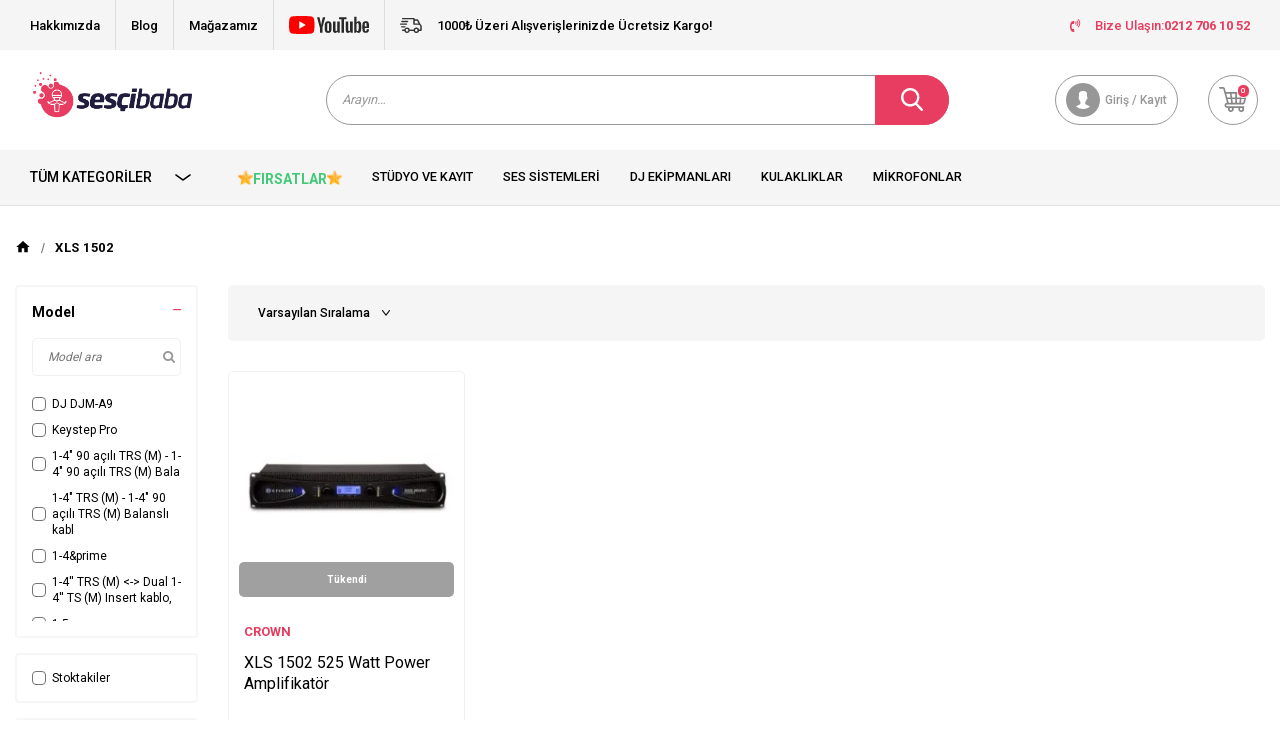

--- FILE ---
content_type: text/html; charset=UTF-8
request_url: https://www.sescibaba.com/xls-6841
body_size: 26757
content:
<!DOCTYPE html>
<html lang="tr-TR" >
<head>
<meta charset="utf-8" />
<title>XLS 1502</title>
<meta name="description" content="XLS 1502" />
<meta name="copyright" content="T-Soft E-Ticaret Sistemleri" />
<script>window['PRODUCT_DATA'] = [];</script>
<meta name="robots" content="index,follow" /><link rel="canonical" href="https://www.sescibaba.com/xls-6841"/>
<link rel="alternate" href="https://www.sescibaba.com/xls-6841" hreflang="x-default"/>
<link rel="alternate" hreflang="tr" href="https://www.sescibaba.com/xls-6841" />

            <script>
                const E_EXPORT_ACTIVE = 0;
                const CART_DROPDOWN_LIST = false;
                const ENDPOINT_PREFIX = '';
                const ENDPOINT_ALLOWED_KEYS = [];
                const SETTINGS = {"KVKK_REQUIRED":1,"NEGATIVE_STOCK":"0","DYNAMIC_LOADING_SHOW_BUTTON":0,"IS_COMMENT_RATE_ACTIVE":1};
                try {
                    var PAGE_TYPE = 'other';
                    var PAGE_ID = 33;
                    var ON_PAGE_READY = [];
                    var THEME_VERSION = 'v5';
                    var THEME_FOLDER = 'v5-sescibaba';
                    var MEMBER_INFO = {"ID":0,"CODE":"","FIRST_NAME":"","BIRTH_DATE":"","GENDER":"","LAST_NAME":"","MAIL":"","MAIL_HASH":"","PHONE":"","PHONE_HASH":"","PHONE_HASH_SHA":"","GROUP":0,"TRANSACTION_COUNT":0,"REPRESENTATIVE":"","KVKK":-1,"COUNTRY":"TR","E_COUNTRY":""};
                    var IS_VENDOR = 0;
                    var MOBILE_ACTIVE = false;
                    var CART_COUNT = '0';
                    var CART_TOTAL = '0';
                    var SESS_ID = '197b4a1247de93ccc8c0f0447f18e289';
                    var LANGUAGE = 'tr';
                    var CURRENCY = 'TL';
                    var SEP_DEC = ',';
                    var SEP_THO = '.';
                    var DECIMAL_LENGTH = 0;  
                    var SERVICE_INFO = null;
                    var CART_CSRF_TOKEN = '77500e5db86caeae58a9888277472b911ae775f32e72985216cc6e81795aee4e';
                    var CSRF_TOKEN = 'a2TL6SBuERAx4nOQicbzEYPN+mycyWdliT6qscS+tEM=';
                    
                }
                catch(err) { }
            </script>
            <link rel="preload" as="font" href="/theme/v5/css/fonts/tsoft-icon.woff2?v=1" type="font/woff2" crossorigin>
<link rel="preconnect" href="https://fonts.gstatic.com" crossorigin>
<link rel="preload" as="style" href="https://fonts.googleapis.com/css2?family=Roboto&family=Roboto:wght@500&family=Roboto:wght@700&family=Poppins:wght@500&family=Poppins:wght@600&family=Poppins:wght@700&display=swap">
<link rel="stylesheet" href="https://fonts.googleapis.com/css2?family=Roboto&family=Roboto:wght@500&family=Roboto:wght@700&family=Poppins:wght@500&family=Poppins:wght@600&family=Poppins:wght@700&display=swap" media="print" onload="this.media='all'">
<noscript>
<link rel="stylesheet" href="https://fonts.googleapis.com/css2?family=Roboto&family=Roboto:wght@500&family=Roboto:wght@700&family=Poppins:wght@500&family=Poppins:wght@600&family=Poppins:wght@700&display=swap">
</noscript>
<link type="text/css" rel="stylesheet" href="/srv/compressed/load/all/css/tr/33/0.css?v=1769180805&isTablet=0&isMobile=0&userType=Ziyaretci">
<link rel="icon" href="//www.sescibaba.com/Data/EditorFiles/%C4%B0konlar/favicon.png">
<meta name="viewport" content="width=device-width, initial-scale=1">
<script src="/theme/v5/js/callbacks.js?v=1769180805"></script>
<script src="/js/tsoftapps/v5/header.js?v=1769180805"></script>
<script src="https://sescibaba-case-widget-production.up.railway.app/widget-loader.js"></script><!-- Google Tag Manager -->
<script>(function(w,d,s,l,i){w[l]=w[l]||[];w[l].push({'gtm.start':
new Date().getTime(),event:'gtm.js'});var f=d.getElementsByTagName(s)[0],
j=d.createElement(s),dl=l!='dataLayer'?'&l='+l:'';j.async=true;j.src=
'https://www.googletagmanager.com/gtm.js?id='+i+dl;f.parentNode.insertBefore(j,f);
})(window,document,'script','dataLayer','GTM-5XJ69PX');</script>
<!-- End Google Tag Manager --><meta name="google-site-verification" content="LRb2jHGX8Zu8MjCn2hVr9AWajxNcRLaGDBhQWAnMsM4" />
<meta name="google-site-verification" content="Tk0i8ZKA3ZX9iZKe-H9K1uWQriMv0rwHihN7mm-OpBU"/><meta name="google-site-verification" content="kEK0ucMrsVC9-7jtGh4aAiXHDMSKLoxCCcvUUisNl9Q" /><meta name="ahrefs-site-verification" content="b6671399746187d4f7d0fef52b65ad453db02604b9e08bd33180394ed0aedf32"><!-- T-Soft Apps - V5 - Facebook Dönüşümler API - Tracking Code Head Start -->
<script>
if(typeof window.FB_EVENT_ID == 'undefined'){
window.FB_EVENT_ID = "fb_" + new Date().getTime();
}
</script>
<!-- T-Soft Apps - V5 - Facebook Dönüşümler API - Tracking Code Head End --><script>
var cookie_usage = {
setCookie: function(cookie_name, cookie_value, cookie_expire){
var d = new Date();
d.setTime(d.getTime() + (cookie_expire));
var expires = "expires="+ d.toUTCString();
if(cookie_expire != ""){
document.cookie = cookie_name + "=" + cookie_value + ";" + expires + ";path=/";
}else{
document.cookie = cookie_name + "=" + cookie_value;
}
},
language_content: JSON.parse('{"cookie_title":{"tr":"Çerez Kullanımı"},"cookie_description":{"tr":"Kişisel verileriniz, hizmetlerimizin daha iyi bir şekilde sunulması için mevzuata uygun bir şekilde toplanıp işlenir. Konuyla ilgili detaylı bilgi almak için Gizlilik Politikamızı inceleyebilirsiniz."}}'),
getCookie: function(cookie_name){
var name = cookie_name + "=";
var decodedCookie = decodeURIComponent(document.cookie);
var ca = decodedCookie.split(';');
for(var i = 0; i < ca.length; i++) {
var c = ca[i];
while (c.charAt(0) == ' ') {
c = c.substring(1);
}
if (c.indexOf(name) == 0) {
return c.substring(name.length, c.length);
}
}
return "";
},
run: function(){
var lang = cookie_usage.language_content;
var current_lang = window.LANGUAGE;
var default_title = `Çerez Kullanımı`;
var default_description = `Kişisel verileriniz, hizmetlerimizin daha iyi bir şekilde sunulması için mevzuata uygun bir şekilde toplanıp işlenir. Konuyla ilgili detaylı bilgi almak için Gizlilik Politikamızı inceleyebilirsiniz.`;
if(typeof lang.cookie_title[current_lang] != 'undefined' && lang.cookie_title[current_lang] != ""){
var default_title = lang.cookie_title[current_lang];
}
if(typeof lang.cookie_description[current_lang] != 'undefined' && lang.cookie_description[current_lang] != "" ){
var default_description = lang.cookie_description[current_lang];
}
document.write(`<div id="cookie_law"><span id="cookie_law_close">X</span><div id="cookie_law_title">`+default_title+`</div><div id="cookie_law_description">`+default_description+`</div></div>`);
document.write(`<style>#cookie_law{z-index:9999;line-height:20px;position:fixed;bottom:0;right:20px;border-top-left-radius:10px;border-top-right-radius:10px;background-color:rgba(0,0,0,0.8); padding:20px;width:250px;color:rgba(255,255,255,1);}#cookie_law_title{font-size:18px;margin-bottom:15px;}#cookie_law_description{font-size14px;}#cookie_law_close{position:absolute;color:#fff;font-size:14px;width:20px;height:20px;top:5px;right:5px;border-radius:3px;font-weight:bold;cursor:pointer;}@media only screen and (max-width: 1023px){#cookie_law{bottom: 0; right: 0; left: 0;width: calc(100% - 20px);height: max-content;border-radius: 0px; padding: 10px;background: rgba(0,0,0,0.8);}</style>`);
var cookie_law = cookie_usage.getCookie("cookie_law");
if(cookie_law == 1){
document.getElementById('cookie_law').style.display = 'none';
}
document.getElementById('cookie_law_close').addEventListener("click", function(){
cookie_usage.setCookie('cookie_law', 1, (15 * 24 * 60 * 60 * 1000));
document.getElementById('cookie_law').style.display = 'none';
});
if("limited" === "infinite"){
document.getElementById('cookie_law').style.display = 'block';
return false;
}
var cookie_loop = setInterval(function (){
var cookie_law = cookie_usage.getCookie("cookie_law");
if(cookie_law != 1){
document.getElementById('cookie_law').style.display = 'block';
var cookie_law_time_out = cookie_usage.getCookie('cookie_law_time_out');
if(cookie_law_time_out == ""){
cookie_usage.setCookie('cookie_law_time_out', 60, (15 * 24 * 60 * 60 * 1000));
}else if(parseInt(cookie_law_time_out) >= 0){
cookie_usage.setCookie('cookie_law_time_out', parseInt(cookie_law_time_out) - 1, (15 * 24 * 60 * 60 * 1000));
}else{
document.getElementById('cookie_law').style.display = 'none';
cookie_usage.setCookie('cookie_law', 1, (15 * 24 * 60 * 60 * 1000));
clearInterval(cookie_loop);
}
}else{
document.getElementById('cookie_law').style.display = 'none';
cookie_usage.setCookie('cookie_law_time_out', 60, (15 * 24 * 60 * 60 * 1000));
clearInterval(cookie_loop);
}
}, 1000);
}
}
cookie_usage.run();
</script>
</head>
<body>
<!-- Global site tag (gtag.js) - Google Ads: 735015712 -->
<script async src="https://www.googletagmanager.com/gtag/js?id=AW-735015712"></script>
<script>
window.dataLayer = window.dataLayer || [];
function gtag(){dataLayer.push(arguments);}
gtag('js', new Date());
gtag('config', 'AW-735015712');
</script>
<script type="text/javascript" src="//sescibaba.alo-tech.com/chatwidget/alochat.js?widget_key=ddcfe043f377497dee037003d5fde39cd8fab9f61d68ed071a2958e7302ea3daecdca207f1715c14242afc7b76cef3b1b612a36dd83bd02a0d0fb41d9637ff07a6d491e8c83738808e90fdd26623813231bb5d447e380acbdff105681f5b3292d720" async></script>
<script type="text/javascript">
// Sayfa tamamen yüklendikten sonra chat'i başlat
window.addEventListener('load', function() {
// Script yüklenene kadar bekle
var checkWidget = setInterval(function() {
if (typeof startWidget === 'function') {
clearInterval(checkWidget);
startWidget();
}
}, 100);
// 10 saniye sonra vazgeç
setTimeout(function() { clearInterval(checkWidget); }, 10000);
});
</script>
<input type="hidden" id="cookie-law" value="1">
<div class="w-100 d-flex flex-wrap ">
<div class=" col-12 col-sm-12 col-md-12 col-lg-12 col-xl-12 col-xxl-12 column-319  "><div class="row">
<div id="relation|372" data-id="372" class="relArea col-12 v5-sescibaba  folder-header tpl-user_alperenfix2 "><div class="row">
<header class="container-fluid mb-2" id="header-app-372">
<div class="row">
<div class="col-12 bg-light d-lg-none">
<div class="col-12 ht-text text-color d-flex align-items-center justify-content-center fw-medium">
<i class="svg-icon svg-icon-truck mr-1"></i>
1000₺ Üzeri Alışverişlerinizde Ücretsiz Kargo!
</div>
</div>
<div id="header-top" class="container-fluid bg-light d-none d-lg-block">
<div class="row align-items-center">
<div class="container">
<div class="row">
<div class="col-9">
<div class="d-flex">
<div class="border-gray border-right px-1"><a href="https://www.sescibaba.com/hakkimizda">Hakkımızda</a></div>
<div class="border-gray border-right px-1"><a href="https://www.sescibaba.com/blog">Blog</a></div>
<div class="border-gray border-right px-1"><a href="magazamiz">Mağazamız</a></div>
<div class="border-gray border-right px-1"><a href="https://www.youtube.com/@sescibabacom"
target="_blank"><i class="svg-icon svg-icon-youtube"></i></a></div>
<div class="col ht-text text-color d-flex align-items-center text-center fw-medium">
<i class="svg-icon svg-icon-truck mr-1"></i>
1000₺ Üzeri Alışverişlerinizde Ücretsiz Kargo!
</div>
</div>
</div>
<div class="col-3">
<nav id="top-menu" class="d-flex">
<ul class="ml-auto d-flex flex-wrap">
<a href="tel:02127061052" class="px-1 text-primary">
<i class="ti-volume-phone text-primary mr-1"></i>
Bize Ulaşın: <strong class="text-capitalize">0212 706 10 52</strong>
</a>
</ul>
</nav>
</div>
</div>
</div>
</div>
</div>
<div class="w-100" id="header-wrapper">
<div class="w-100" data-toggle="sticky" data-parent="#header-wrapper" data-direction="true">
<div id="header-main" class="container p-1">
<div class="row justify-content-between align-items-center">
<div class="col-auto d-md-none">
<a href="#mobile-menu-372" data-toggle="drawer" class="header-mobile-menu-btn">
<i class="ti-menu text-primary"></i>
</a>
</div>
<div class="col-auto col-lg-3 d-flex">
<a href="https://www.sescibaba.com/" id="logo">
<img src="https://www.sescibaba.com/Data/EditorFiles/LOGOLAR/anaSESCIBABABA_LOGO_MASTER-01.png" alt="Sescibaba Logo" class="logo-img">
</a>
</div>
<div id="header-search" class="col-12 col-lg-6 mx-0">
<form action="/arama" method="get" autocomplete="off" id="search"
class="w-100 position-relative">
<input id="live-search" type="search" name="q" placeholder="Arayın…"
class="form-control form-control-md"
data-placeholder-typer="Referans Monitör,Midi Klavye,Ses Kartı,Mikrofon,Referans Kulaklık,Dj Kontrolcü,Paket Sistemler,Synthesizer"
data-search="live-search" v-model="searchVal"
data-licence="1">
<button type="submit" class="btn btn-primary d-flex align-items-center"
id="live-search-btn"><i class="svg-icon svg-icon-search"></i></button>
<div class="p-1 pb-0 bg-white border border-round search-form-list"
id="dynamic-search-372" v-if="searchVal.length > 0 && data != ''" v-cloak>
<div class="row dynamic-search">
<div class="col-12 col-sm dynamic-search-item mb-1"
v-if="data.products.length > 0">
<div class="block-title border-bottom border-light">Ürünler
</div>
<ul>
<li v-for="P in data.products">
<a :href="'/' + P.url">
<span class="search-image" v-if="P.image"><img :src="P.image"
:alt="P.title"></span>
{{ P.title }}
</a>
</li>
</ul>
</div>
<div class="col-12 col-sm dynamic-search-item mb-1"
v-if="data.categories.length > 0">
<div class="block-title border-bottom border-light">Kategoriler
</div>
<ul>
<li v-for="C in data.categories">
<a :href="'/' + C.url">
<span class="search-image" v-if="C.image"><img :src="C.image"
:alt="C.title"></span>
{{ C.title }}
</a>
</li>
</ul>
</div>
<div class="col-12 col-sm dynamic-search-item mb-1"
v-if="data.brands.length > 0">
<div class="block-title border-bottom border-light">Markalar</div>
<ul>
<li v-for="B in data.brands">
<a :href="'/' + B.url">
<span class="search-image" v-if="B.image"><img :src="B.image"
:alt="B.title"></span>
{{ B.title }}
</a>
</li>
</ul>
</div>
<div class="col-12 col-sm dynamic-search-item" v-if="data.combines.length > 0">
<div class="block-title border-bottom border-light">Kombinler</div>
<ul>
<li v-for="C in data.combines">
<a :href="'/' + C.url">
<span class="search-image" v-if="C.image"><img :src="C.image"
:alt="C.title"></span>
{{ C.title }}
</a>
</li>
</ul>
</div>
<div class="dynamic-search-item px-1 mb-1"
v-if="data.products.length < 1 && data.categories.length < 1 && data.brands.length < 1 && data.combines.length < 1">
Sonuç bulunamadı.
</div>
</div>
</div>
</form>
</div>
<div id="hm-links" class="col-auto col-md-3 col-xl-3">
<div class="row justify-content-flex-end">
<!--<div class="col-auto">
<a href="#header-member-panel-372" data-toggle="drawer"
class="text-body hm-link" id="header-favourite-count">
<i class="ti-heart-o"><span
class="tsoft-favourite-count customer-favorites-count badge">0</span></i>
<span class="d-none d-lg-block">Favorilerim</span>
</a>
</div>-->
<div class="col-auto">
<a href="#header-member-panel-372" data-toggle="drawer"
class="text-light border border-light hm-link" id="header-account">
<i class="svg-icon svg-icon-account"></i>
<span class="d-none d-lg-block">Giriş / Kayıt</span>
</a>
</div>
<div class="col-auto position-relative">
<a href="#header-cart-panel-372" data-toggle="drawer"
class="text-body border border-light hm-link" id="header-cart-count">
<i class="svg-icon svg-icon-cart position-relative"><span
class="badge bg-primary text-white cart-soft-count">0</span></i>
<!--<span class="d-none d-lg-block">Sepetim</span>-->
</a>
</div>
</div>
</div>
</div>
</div>
<div class="w-100" id="header-middle">
<nav id="main-menu" class="container-fluid px-0 bg-light d-none d-lg-block">
<div class="container">
<ul class="d-flex position-relative menu">
<li id="menu-all-categories-372" class="menu-all-categories col-2 pl-0">
<a href="javascript:void(0);"
class="d-flex align-items-center h-100 w-100 px-1 text-uppercase fw-bold"
@mouseover.once="get()">
Tüm Kategoriler
<i class="svg-icon svg-icon-arrow order-3 ml-auto"></i>
</a>
<div class="w-100 sub-menu" v-cloak>
<ul class="bg-white col-2 pl-0 pr-0 h-100" v-if="!LOAD">
<ul class="w-100 sub-menu-scroll bg-primary border-right border-light">
<li class="w-100" v-for="(CAT, index) in categorieList">
<a :href="'/' + CAT.URL"
class="d-flex fw-semibold border-bottom align-items-center border-light"
:data-cat-id="CAT.ID" :title="CAT.NAME"> <img :src="CAT.IMAGE"
:alt="CAT.NAME" height="20" class="mr-1"
v-if="CAT.IMAGE != ''"> {{ CAT.NAME }}</a>
<div class="w-100 sub-menu-child d-flex flex-direction-column"
v-cloak>
<ul class="bg-white w-100 border-right border-light py-1 sub-menu-scroll d-flex flex-wrap"
v-if="typeof(CAT.CHILDREN) != 'undefined'">
<ul class="bg-white col-5 py-1 mid-category"
v-if="CAT.CHILDREN.length > 0">
<li class="col-12 w-100" v-for="SUB in CAT.CHILDREN">
<a :href="'/' + SUB.URL" class="d-flex sub1"
:title="SUB.NAME">{{ SUB.NAME }}</a>
<!--<div class="w100" v-if="typeof(SUB.CHILDREN) != 'undefined' && (SUB.CHILDREN.length > 0 || SUB.IMAGE != '')">
<ul class="bg-white py-1" v-if="SUB.CHILDREN.length > 0">
<li class="w-100" v-for="SUB2 in SUB.CHILDREN">
<a :href="'/' + SUB2.URL" class="d-flex sub2" :title="SUB2.NAME">{{ SUB2.NAME }}</a>
</li>
<li class="w-100">
<a :href="'/' + SUB.URL" class="d-flex sub2 text-body" :title="SUB.NAME">{#see_all#}</a>
</li>
</ul>
</div>-->
</li>
</ul>
<div class="col-7 d-flex align-items-center flex-direction-column bg-white p-1 img-radius"
v-if="CAT.FIELD1 != ''">
<img :src="CAT.FIELD1" class="mb-1 img-1"
:alt="CAT.TITLE">
<div class="row px-1">
<div clas="col-6 mt-1">
<img :src="CAT.FIELD2" class="img-2"
:alt="CAT.TITLE">
</div>
<div class="col-6 mt-1">
<img :src="CAT.FIELD3" class="img-3"
:alt="CAT.TITLE">
</div>
</div>
</div>
</ul>
</div>
</li>
</ul>
</ul>
</div>
</li>
<nav id="header-menu" class="col-10 px-0">
<ul class="w-100 d-flex">
<li class="">
<a href="https://www.sescibaba.com/studyo-kayitt"
class="d-flex align-items-center h-100 w-100 px-1 text-center text-uppercase">Stüdyo ve Kayıt</a>
</li>
<li class="">
<a href="https://www.sescibaba.com/pa-hoparlor"
class="d-flex align-items-center h-100 w-100 px-1 text-center text-uppercase">Ses Sistemleri</a>
</li>
<li class="">
<a href="https://www.sescibaba.com/dj-ekipmanlari"
class="d-flex align-items-center h-100 w-100 px-1 text-center text-uppercase">Dj Ekipmanları</a>
</li>
<li class="">
<a href="https://www.sescibaba.com/kulaklik"
class="d-flex align-items-center h-100 w-100 px-1 text-center text-uppercase">Kulaklıklar</a>
</li>
<li class="">
<a href="https://www.sescibaba.com/mikrofon-362"
class="d-flex align-items-center h-100 w-100 px-1 text-center text-uppercase">Mikrofonlar</a>
</li>
<li class="">
<a href="https://www.sescibaba.com/sahne-sistemleri"
class="d-flex align-items-center h-100 w-100 px-1 text-center text-uppercase">Sahne Sistemleri</a>
</li>
</ul>
</nav>
</ul>
</div>
</nav>
</div>
</div>
</div>
</div>
</header>
<div data-rel="mobile-menu-372" class="drawer-overlay"></div>
<div id="mobile-menu-372" class="drawer-wrapper" data-display="overlay" data-position="left">
<div class="w-100">
<div
class="col-12 p-1 fw-bold text-uppercase mobile-menu-title d-flex align-items-center justify-content-between">
Menü
<span class="drawer-close border-0"><i class="ti-close text-white"></i></span>
</div>
<nav class="col-12">
<ul class="w-100 clearfix">
<li class="w-100 border-bottom">
<div class="d-block fw-bold text-uppercase menu-item" data-toggle="accordion">
Stüdyo ve Kayıt
<span>
<i class="ti-plus"></i>
<i class="ti-minus"></i>
</span>
</div>
<div class="clearfix border-top accordion-body">
<ul class="w-100 px-1">
<li class="w-100 border-bottom">
<a href="https://www.sescibaba.com/studyo-paket-sistemler" class="d-block fw-bold text-uppercase"
title="Stüdyo Paket Sistemler">Stüdyo Paket Sistemler</a>
</li>
<li class="w-100 border-bottom">
<a href="https://www.sescibaba.com/ses-kartlari" class="d-block fw-bold text-uppercase"
title="Ses Kartları">Ses Kartları</a>
</li>
<li class="w-100 border-bottom">
<a href="https://www.sescibaba.com/mikrofon-149" class="d-block fw-bold text-uppercase"
title="Mikrofon">Mikrofon</a>
</li>
<li class="w-100 border-bottom">
<a href="https://www.sescibaba.com/kulaklik-168" class="d-block fw-bold text-uppercase"
title="Kulaklık">Kulaklık</a>
</li>
<li class="w-100 border-bottom">
<a href="https://www.sescibaba.com/referans-monitor" class="d-block fw-bold text-uppercase"
title="Referans Monitörleri">Referans Monitörleri</a>
</li>
<li class="w-100 border-bottom">
<div class="d-block fw-bold text-uppercase menu-item" data-toggle="accordion">
Klavyeler & Midi Klavyeler
<span>
<i class="ti-plus"></i>
<i class="ti-minus"></i>
</span>
</div>
<div class="clearfix border-top accordion-body">
<ul class="w-100 px-1">
<li class="w-100 border-bottom">
<a href="https://www.sescibaba.com/37-tus" class="d-block fw-bold text-uppercase"
title="37 Tuş">37 Tuş</a>
</li>
<li class="w-100 border-bottom">
<a href="https://www.sescibaba.com/73-tus-17690832891110" class="d-block fw-bold text-uppercase"
title="73 Tuş">73 Tuş</a>
</li>
<li class="w-100 border-bottom">
<a href="https://www.sescibaba.com/61-tus-17683999711106" class="d-block fw-bold text-uppercase"
title="61 Tuş">61 Tuş</a>
</li>
<li class="w-100 border-bottom">
<a href="https://www.sescibaba.com/88-tus-17683999801107" class="d-block fw-bold text-uppercase"
title="88 Tuş">88 Tuş</a>
</li>
<li class="w-100 border-bottom">
<a href="https://www.sescibaba.com/32-tus-17683999911108" class="d-block fw-bold text-uppercase"
title="32 Tuş">32 Tuş</a>
</li>
<li class="w-100">
<a href="https://www.sescibaba.com/midi-klavyeler" class="d-block fw-bold text-uppercase text-primary"
title="Tümünü Gör">Tümünü Gör</a>
</li>
</ul>
</div>
</li>
<li class="w-100 border-bottom">
<a href="https://www.sescibaba.com/synthesizer" class="d-block fw-bold text-uppercase"
title="Synthesizer">Synthesizer</a>
</li>
<li class="w-100 border-bottom">
<a href="https://www.sescibaba.com/studyo-mikserleri" class="d-block fw-bold text-uppercase"
title="Mikser">Mikser</a>
</li>
<li class="w-100 border-bottom">
<a href="https://www.sescibaba.com/midi-daw-ve-pwerformans-kontroler" class="d-block fw-bold text-uppercase"
title="Midi & Daw Kontrol Üniteleri">Midi & Daw Kontrol Üniteleri</a>
</li>
<li class="w-100 border-bottom">
<a href="https://www.sescibaba.com/studyo-yazilimlari" class="d-block fw-bold text-uppercase"
title="Prodüksiyon Yazılımları ve Plug-in">Prodüksiyon Yazılımları ve Plug-in</a>
</li>
<li class="w-100 border-bottom">
<a href="https://www.sescibaba.com/akustik-uygulama-urunleri" class="d-block fw-bold text-uppercase"
title="Ses Yalıtım Malzemeleri">Ses Yalıtım Malzemeleri</a>
</li>
<li class="w-100 border-bottom">
<a href="https://www.sescibaba.com/studyo-efekt-cihazlari" class="d-block fw-bold text-uppercase"
title="Stüdyo Efekt Cihazları">Stüdyo Efekt Cihazları</a>
</li>
<li class="w-100 border-bottom">
<a href="https://www.sescibaba.com/ekolayzer-209" class="d-block fw-bold text-uppercase"
title="Ekolayzer">Ekolayzer</a>
</li>
<li class="w-100 border-bottom">
<a href="https://www.sescibaba.com/mobil-kayit-sistemleri" class="d-block fw-bold text-uppercase"
title="Mobil Kayıt Üniteleri">Mobil Kayıt Üniteleri</a>
</li>
<li class="w-100 border-bottom">
<a href="https://www.sescibaba.com/elektro-davul" class="d-block fw-bold text-uppercase"
title="Elektro Davul">Elektro Davul</a>
</li>
<li class="w-100 border-bottom">
<div class="d-block fw-bold text-uppercase menu-item" data-toggle="accordion">
Stand & Kablo
<span>
<i class="ti-plus"></i>
<i class="ti-minus"></i>
</span>
</div>
<div class="clearfix border-top accordion-body">
<ul class="w-100 px-1">
<li class="w-100 border-bottom">
<a href="https://www.sescibaba.com/enstruman-standi" class="d-block fw-bold text-uppercase"
title="Enstrüman Standı">Enstrüman Standı</a>
</li>
<li class="w-100">
<a href="https://www.sescibaba.com/stand-ve-aksesuar" class="d-block fw-bold text-uppercase text-primary"
title="Tümünü Gör">Tümünü Gör</a>
</li>
</ul>
</div>
</li>
<li class="w-100">
<a href="https://www.sescibaba.com/studyo-kayitt" class="d-block fw-bold text-uppercase text-primary"
title="Tümünü Gör">Tümünü Gör</a>
</li>
</ul>
</div>
</li>
<li class="w-100 border-bottom">
<div class="d-block fw-bold text-uppercase menu-item" data-toggle="accordion">
Ses Sistemleri
<span>
<i class="ti-plus"></i>
<i class="ti-minus"></i>
</span>
</div>
<div class="clearfix border-top accordion-body">
<ul class="w-100 px-1">
<li class="w-100 border-bottom">
<a href="https://www.sescibaba.com/hoparlorler-808" class="d-block fw-bold text-uppercase"
title="Hoparlörler">Hoparlörler</a>
</li>
<li class="w-100 border-bottom">
<a href="https://www.sescibaba.com/mikser" class="d-block fw-bold text-uppercase"
title="Ses Mikserleri">Ses Mikserleri</a>
</li>
<li class="w-100 border-bottom">
<a href="https://www.sescibaba.com/guc-amplifikatorleri" class="d-block fw-bold text-uppercase"
title="Amfi">Amfi</a>
</li>
<li class="w-100 border-bottom">
<a href="https://www.sescibaba.com/preamplifikaator" class="d-block fw-bold text-uppercase"
title="Preamplifikatör">Preamplifikatör</a>
</li>
<li class="w-100 border-bottom">
<a href="https://www.sescibaba.com/konferans-simultane" class="d-block fw-bold text-uppercase"
title="Konferans Ses Sistemleri">Konferans Ses Sistemleri</a>
</li>
<li class="w-100 border-bottom">
<a href="https://www.sescibaba.com/merkezi-muzik-yayin-ve-anons-hoparlorleri" class="d-block fw-bold text-uppercase"
title="Anons & Yayın Sistemleri">Anons & Yayın Sistemleri</a>
</li>
<li class="w-100 border-bottom">
<a href="https://www.sescibaba.com/line-array-hoparlor" class="d-block fw-bold text-uppercase"
title="Line Array Hoparlör">Line Array Hoparlör</a>
</li>
<li class="w-100 border-bottom">
<a href="https://www.sescibaba.com/column-hoparlor-setler" class="d-block fw-bold text-uppercase"
title="Column Hoparlör - Setler">Column Hoparlör - Setler</a>
</li>
<li class="w-100 border-bottom">
<a href="https://www.sescibaba.com/efekt-ve-sinyal-islemciler" class="d-block fw-bold text-uppercase"
title="Prosesör">Prosesör</a>
</li>
<li class="w-100 border-bottom">
<a href="https://www.sescibaba.com/enstruman-amplifikator" class="d-block fw-bold text-uppercase"
title="Enstruman Amplifikatör">Enstruman Amplifikatör</a>
</li>
<li class="w-100 border-bottom">
<a href="https://www.sescibaba.com/kablo" class="d-block fw-bold text-uppercase"
title="Aksesuar - Yedek Parça">Aksesuar - Yedek Parça</a>
</li>
<li class="w-100">
<a href="https://www.sescibaba.com/pa-hoparlor" class="d-block fw-bold text-uppercase text-primary"
title="Tümünü Gör">Tümünü Gör</a>
</li>
</ul>
</div>
</li>
<li class="w-100 border-bottom">
<div class="d-block fw-bold text-uppercase menu-item" data-toggle="accordion">
DJ Ekipmanları
<span>
<i class="ti-plus"></i>
<i class="ti-minus"></i>
</span>
</div>
<div class="clearfix border-top accordion-body">
<ul class="w-100 px-1">
<li class="w-100 border-bottom">
<a href="https://www.sescibaba.com/dj-kontrol-uniteleri" class="d-block fw-bold text-uppercase"
title="DJ Kontrol Üniteleri">DJ Kontrol Üniteleri</a>
</li>
<li class="w-100 border-bottom">
<a href="https://www.sescibaba.com/player" class="d-block fw-bold text-uppercase"
title="Player">Player</a>
</li>
<li class="w-100 border-bottom">
<a href="https://www.sescibaba.com/kulaklik-221" class="d-block fw-bold text-uppercase"
title="DJ Kulaklık">DJ Kulaklık</a>
</li>
<li class="w-100 border-bottom">
<a href="https://www.sescibaba.com/dj-mikser-219" class="d-block fw-bold text-uppercase"
title="DJ Mikser">DJ Mikser</a>
</li>
<li class="w-100 border-bottom">
<a href="https://www.sescibaba.com/cd-players" class="d-block fw-bold text-uppercase"
title="CD Player">CD Player</a>
</li>
<li class="w-100 border-bottom">
<div class="d-block fw-bold text-uppercase menu-item" data-toggle="accordion">
Turntable
<span>
<i class="ti-plus"></i>
<i class="ti-minus"></i>
</span>
</div>
<div class="clearfix border-top accordion-body">
<ul class="w-100 px-1">
<li class="w-100 border-bottom">
<a href="https://www.sescibaba.com/slipmat" class="d-block fw-bold text-uppercase"
title="Slipmat">Slipmat</a>
</li>
<li class="w-100">
<a href="https://www.sescibaba.com/dj-turntable" class="d-block fw-bold text-uppercase text-primary"
title="Tümünü Gör">Tümünü Gör</a>
</li>
</ul>
</div>
</li>
<li class="w-100 border-bottom">
<a href="https://www.sescibaba.com/dj-ses-kartlari" class="d-block fw-bold text-uppercase"
title="DJ Ses Kartları">DJ Ses Kartları</a>
</li>
<li class="w-100 border-bottom">
<a href="https://www.sescibaba.com/midi-daw-ve-pwerformans-kontroler-226" class="d-block fw-bold text-uppercase"
title="Midi & Daw Kontrol Üniteleri">Midi & Daw Kontrol Üniteleri</a>
</li>
<li class="w-100 border-bottom">
<a href="https://www.sescibaba.com/dj-software" class="d-block fw-bold text-uppercase"
title="DJ Yazılımları">DJ Yazılımları</a>
</li>
<li class="w-100 border-bottom">
<div class="d-block fw-bold text-uppercase menu-item" data-toggle="accordion">
DJ Aksesuarları
<span>
<i class="ti-plus"></i>
<i class="ti-minus"></i>
</span>
</div>
<div class="clearfix border-top accordion-body">
<ul class="w-100 px-1">
<li class="w-100 border-bottom">
<a href="https://www.sescibaba.com/knob-fader" class="d-block fw-bold text-uppercase"
title="Knob & Fader">Knob & Fader</a>
</li>
<li class="w-100 border-bottom">
<a href="https://www.sescibaba.com/usb-bellek" class="d-block fw-bold text-uppercase"
title="Depolama Birimleri">Depolama Birimleri</a>
</li>
<li class="w-100">
<a href="https://www.sescibaba.com/dj-aksesuar" class="d-block fw-bold text-uppercase text-primary"
title="Tümünü Gör">Tümünü Gör</a>
</li>
</ul>
</div>
</li>
<li class="w-100">
<a href="https://www.sescibaba.com/dj-ekipmanlari" class="d-block fw-bold text-uppercase text-primary"
title="Tümünü Gör">Tümünü Gör</a>
</li>
</ul>
</div>
</li>
<li class="w-100 border-bottom">
<a href="https://www.sescibaba.com/kulaklik" class="d-block fw-bold text-uppercase" title="Kulaklık">Kulaklık</a>
</li>
<li class="w-100 border-bottom">
<div class="d-block fw-bold text-uppercase menu-item" data-toggle="accordion">
Mikrofon
<span>
<i class="ti-plus"></i>
<i class="ti-minus"></i>
</span>
</div>
<div class="clearfix border-top accordion-body">
<ul class="w-100 px-1">
<li class="w-100 border-bottom">
<a href="https://www.sescibaba.com/vokal-mikrofonu-363" class="d-block fw-bold text-uppercase"
title="Vokal Mikrofonları">Vokal Mikrofonları</a>
</li>
<li class="w-100 border-bottom">
<a href="https://www.sescibaba.com/telsiz-mikrofon-364" class="d-block fw-bold text-uppercase"
title="Telsiz Mikrofonlar">Telsiz Mikrofonlar</a>
</li>
<li class="w-100 border-bottom">
<a href="https://www.sescibaba.com/uygulama-mikrofonlari" class="d-block fw-bold text-uppercase"
title="Konferans & Acil Anons Mikrofonları">Konferans & Acil Anons Mikrofonları</a>
</li>
<li class="w-100 border-bottom">
<a href="https://www.sescibaba.com/boundary-mikrofon-369" class="d-block fw-bold text-uppercase"
title="Boundary Mikrofon">Boundary Mikrofon</a>
</li>
<li class="w-100 border-bottom">
<a href="https://www.sescibaba.com/kamera-mikrofonu" class="d-block fw-bold text-uppercase"
title="Kamera Mikrofonu">Kamera Mikrofonu</a>
</li>
<li class="w-100 border-bottom">
<a href="https://www.sescibaba.com/mikrofon-preamfi" class="d-block fw-bold text-uppercase"
title="Mikrofon Preamplifikatör">Mikrofon Preamplifikatör</a>
</li>
<li class="w-100 border-bottom">
<a href="https://www.sescibaba.com/enstruman-mikrofonu" class="d-block fw-bold text-uppercase"
title="Enstrüman Mikrofonları">Enstrüman Mikrofonları</a>
</li>
<li class="w-100 border-bottom">
<a href="https://www.sescibaba.com/olcum-mikrofonu-371" class="d-block fw-bold text-uppercase"
title="Ölçüm Mikrofonları">Ölçüm Mikrofonları</a>
</li>
<li class="w-100 border-bottom">
<a href="https://www.sescibaba.com/mikrofon-setleri-370" class="d-block fw-bold text-uppercase"
title="Mikrofon Setleri">Mikrofon Setleri</a>
</li>
<li class="w-100 border-bottom">
<a href="https://www.sescibaba.com/mikrofon-aksesuarlari" class="d-block fw-bold text-uppercase"
title="Stand & Aksesuar">Stand & Aksesuar</a>
</li>
<li class="w-100">
<a href="https://www.sescibaba.com/mikrofon-362" class="d-block fw-bold text-uppercase text-primary"
title="Tümünü Gör">Tümünü Gör</a>
</li>
</ul>
</div>
</li>
<li class="w-100 border-bottom">
<div class="d-block fw-bold text-uppercase menu-item" data-toggle="accordion">
Işık Sistemleri
<span>
<i class="ti-plus"></i>
<i class="ti-minus"></i>
</span>
</div>
<div class="clearfix border-top accordion-body">
<ul class="w-100 px-1">
<li class="w-100 border-bottom">
<a href="https://www.sescibaba.com/led-isik" class="d-block fw-bold text-uppercase"
title="Led Işık">Led Işık</a>
</li>
<li class="w-100 border-bottom">
<a href="https://www.sescibaba.com/movinghead-robot" class="d-block fw-bold text-uppercase"
title="MovingHead (Robot)">MovingHead (Robot)</a>
</li>
<li class="w-100 border-bottom">
<a href="https://www.sescibaba.com/spot-sicak-isik" class="d-block fw-bold text-uppercase"
title="Spot - Sıcak Işık">Spot - Sıcak Işık</a>
</li>
<li class="w-100 border-bottom">
<a href="https://www.sescibaba.com/tiyatro-sahne-isiklari" class="d-block fw-bold text-uppercase"
title="Tiyatro - Sahne Işıkları">Tiyatro - Sahne Işıkları</a>
</li>
<li class="w-100 border-bottom">
<div class="d-block fw-bold text-uppercase menu-item" data-toggle="accordion">
Efekt Üniteleri
<span>
<i class="ti-plus"></i>
<i class="ti-minus"></i>
</span>
</div>
<div class="clearfix border-top accordion-body">
<ul class="w-100 px-1">
<li class="w-100 border-bottom">
<a href="https://www.sescibaba.com/sis-makinesi" class="d-block fw-bold text-uppercase"
title="Sis Makinesi">Sis Makinesi</a>
</li>
<li class="w-100 border-bottom">
<a href="https://www.sescibaba.com/hazer-makinesi" class="d-block fw-bold text-uppercase"
title="Hazer Makinesi">Hazer Makinesi</a>
</li>
<li class="w-100 border-bottom">
<a href="https://www.sescibaba.com/kar-/-kopuk-makinesi" class="d-block fw-bold text-uppercase"
title="Kar / Köpük Makinesi">Kar / Köpük Makinesi</a>
</li>
<li class="w-100 border-bottom">
<a href="https://www.sescibaba.com/balon-makinesi" class="d-block fw-bold text-uppercase"
title="Balon Makinesi">Balon Makinesi</a>
</li>
<li class="w-100 border-bottom">
<a href="https://www.sescibaba.com/aksesuar-/-yedek-parca-295" class="d-block fw-bold text-uppercase"
title="Aksesuar / Yedek Parça">Aksesuar / Yedek Parça</a>
</li>
<li class="w-100">
<a href="https://www.sescibaba.com/efekt-isik" class="d-block fw-bold text-uppercase text-primary"
title="Tümünü Gör">Tümünü Gör</a>
</li>
</ul>
</div>
</li>
<li class="w-100 border-bottom">
<a href="https://www.sescibaba.com/mimari-aydinlatma" class="d-block fw-bold text-uppercase"
title="Mimari Aydınlatma">Mimari Aydınlatma</a>
</li>
<li class="w-100 border-bottom">
<a href="https://www.sescibaba.com/truss-stand-sistemleri" class="d-block fw-bold text-uppercase"
title="Truss - Stand Sistemleri">Truss - Stand Sistemleri</a>
</li>
<li class="w-100">
<a href="https://www.sescibaba.com/isik-ve-sahne-sistemleri" class="d-block fw-bold text-uppercase text-primary"
title="Tümünü Gör">Tümünü Gör</a>
</li>
</ul>
</div>
</li>
<li class="w-100 border-bottom">
<div class="d-block fw-bold text-uppercase menu-item" data-toggle="accordion">
Aksesuarlar
<span>
<i class="ti-plus"></i>
<i class="ti-minus"></i>
</span>
</div>
<div class="clearfix border-top accordion-body">
<ul class="w-100 px-1">
<li class="w-100 border-bottom">
<div class="d-block fw-bold text-uppercase menu-item" data-toggle="accordion">
Standlar
<span>
<i class="ti-plus"></i>
<i class="ti-minus"></i>
</span>
</div>
<div class="clearfix border-top accordion-body">
<ul class="w-100 px-1">
<li class="w-100 border-bottom">
<a href="https://www.sescibaba.com/stand-aksesuarlari-1723712410896" class="d-block fw-bold text-uppercase"
title="Stant Aksesuarları">Stant Aksesuarları</a>
</li>
<li class="w-100 border-bottom">
<a href="https://www.sescibaba.com/gitar-standi-1715694177889" class="d-block fw-bold text-uppercase"
title="Gitar Standı">Gitar Standı</a>
</li>
<li class="w-100 border-bottom">
<a href="https://www.sescibaba.com/laptop-standi-1715769811891" class="d-block fw-bold text-uppercase"
title="Laptop Standı">Laptop Standı</a>
</li>
<li class="w-100 border-bottom">
<a href="https://www.sescibaba.com/projeksiyon-standi" class="d-block fw-bold text-uppercase"
title="Projeksiyon Standı">Projeksiyon Standı</a>
</li>
<li class="w-100">
<a href="https://www.sescibaba.com/standlar" class="d-block fw-bold text-uppercase text-primary"
title="Tümünü Gör">Tümünü Gör</a>
</li>
</ul>
</div>
</li>
<li class="w-100 border-bottom">
<a href="https://www.sescibaba.com/kablolar-480" class="d-block fw-bold text-uppercase"
title="Kablolar">Kablolar</a>
</li>
<li class="w-100 border-bottom">
<a href="https://www.sescibaba.com/enstruman-mobilyasi" class="d-block fw-bold text-uppercase"
title="Enstrüman Mobilyası">Enstrüman Mobilyası</a>
</li>
<li class="w-100 border-bottom">
<a href="https://www.sescibaba.com/studyo-mobilyasi-calisma-masasi" class="d-block fw-bold text-uppercase"
title="Çalışma Masası & Mobilya">Çalışma Masası & Mobilya</a>
</li>
<li class="w-100 border-bottom">
<a href="https://www.sescibaba.com/konektorler" class="d-block fw-bold text-uppercase"
title="Konnektörler">Konnektörler</a>
</li>
<li class="w-100 border-bottom">
<a href="https://www.sescibaba.com/bilgisayar-aksesuarlari" class="d-block fw-bold text-uppercase"
title="Bilgisayar Aksesuarları">Bilgisayar Aksesuarları</a>
</li>
<li class="w-100 border-bottom">
<div class="d-block fw-bold text-uppercase menu-item" data-toggle="accordion">
Case
<span>
<i class="ti-plus"></i>
<i class="ti-minus"></i>
</span>
</div>
<div class="clearfix border-top accordion-body">
<ul class="w-100 px-1">
<li class="w-100 border-bottom">
<a href="https://www.sescibaba.com/hard-case-15" class="d-block fw-bold text-uppercase"
title="Hard Case">Hard Case</a>
</li>
<li class="w-100">
<a href="https://www.sescibaba.com/case" class="d-block fw-bold text-uppercase text-primary"
title="Tümünü Gör">Tümünü Gör</a>
</li>
</ul>
</div>
</li>
<li class="w-100 border-bottom">
<a href="https://www.sescibaba.com/dijital-multicore-sistemler" class="d-block fw-bold text-uppercase"
title="Dijital Multicore Sistemler">Dijital Multicore Sistemler</a>
</li>
<li class="w-100 border-bottom">
<a href="https://www.sescibaba.com/fan-ve-termal-kontrol" class="d-block fw-bold text-uppercase"
title="Fan ve Termal Kontrol">Fan ve Termal Kontrol</a>
</li>
<li class="w-100 border-bottom">
<a href="https://www.sescibaba.com/stage-box" class="d-block fw-bold text-uppercase"
title="Stage Box">Stage Box</a>
</li>
<li class="w-100 border-bottom">
<a href="https://www.sescibaba.com/guc-uniteleri" class="d-block fw-bold text-uppercase"
title="Güç Üniteleri">Güç Üniteleri</a>
</li>
<li class="w-100">
<a href="https://www.sescibaba.com/kablo-ve-konektor" class="d-block fw-bold text-uppercase text-primary"
title="Tümünü Gör">Tümünü Gör</a>
</li>
</ul>
</div>
</li>
<li class="w-100 border-bottom">
<a href="https://www.sescibaba.com/mikser" class="d-block fw-bold text-uppercase" title="Mikser">Mikser</a>
</li>
</ul>
</nav>
<nav class="w-100 nav bg-light">
<ul class="w-100 clearfix">
<li class="w-100 border-bottom px-2"><a href="https://www.sescibaba.com/hakkimizda"
class="d-block fw-semibold menu-item">Hakkımızda</a></li>
<li class="w-100 border-bottom px-2"><a href="https://www.sescibaba.com/blog"
class="d-block fw-semibold menu-item">Blog</a></li>
<li class="w-100 border-bottom px-2"><a href="magazamiz"
class="d-block fw-semibold menu-item">Mağazamız</a></li>
</ul>
</nav>
</div>
</div>
<div data-rel="header-member-panel-372" class="drawer-overlay"></div>
<div id="header-member-panel-372" class="drawer-wrapper" data-display="overlay" data-position="right">
<div class="drawer-title">
Hesabım
<span class="drawer-close"><i class="ti-close"></i></span>
</div>
<div class="drawer-body">
<form action="#" method="POST" class="col-12" data-toggle="login-form" data-prefix="header-"
data-callback="headerMemberLoginFn" novalidate>
<div class="row">
<div class="col-12 p-0">
<ul id="header-login-type" class="tab-nav list-style-none">
<li class="active" data-type="email"><a href="#header-login"
data-toggle="tab">Üye Girişi</a></li>
</ul>
</div>
<div class="col-12 px-0 mb-1 tab-content">
<div id="header-login" class="w-100 tab-pane active">
<label for="header-email">Kullanıcı Adı/E-Posta</label>
<div class="w-100 popover-wrapper position-relative">
<input type="email" id="header-email" class="form-control" placeholder="E-posta adresinizi giriniz">
</div>
</div>
</div>
<div class="col-12 px-0 mb-1">
<label for="header-password">Şifre</label>
<input type="password" id="header-password" class="form-control" placeholder="Şifrenizi giriniz">
</div>
<div class="col-12 px-0 d-flex flex-wrap justify-content-between">
<input type="checkbox" id="header-remember" name="header-remember" class="form-control">
<label for="header-remember" class="mb-1 d-flex align-items-center">
<span class="input-checkbox">
<i class="ti-check"></i>
</span>
Beni Hatırla
</label>
<a href="/uye-sifre-hatirlat" class="text-body mb-1">Şifremi Unuttum</a>
</div>
<div class="col-12 px-0 mb-1">
<button type="submit" class="w-100 btn btn-primary text-uppercase">Giriş</button>
</div>
<div class="col-12 px-0 mb-1">
<a href="/uye-kayit"
class="w-100 btn btn-dark text-uppercase text-center">Kayıt</a>
</div>
<div class="col-12 pl-0">
<div class="row">
<div class="col-6 pr-0 pb-1">
<a href="/srv/service/social/facebook/login" class="fb-login-btn">
<i class="ti-facebook"></i> ile bağlan
</a>
</div>
</div>
</div>
</div>
</form>
</div>
</div>
<div data-rel="header-cart-panel-372" class="drawer-overlay"></div>
<div id="header-cart-panel-372" class="drawer-wrapper" data-display="overlay" data-position="right"
data-callback="headercart-cb-372">
<div class="drawer-title">
Sepetim
<span class="drawer-close"><i class="ti-close"></i></span>
</div>
<div class="drawer-body"></div>
</div>
<div class="bg-primary text-white text-center border border-white scroll-to-up" id="scroll-to-up-372">
<i class="ti-arrow-up"></i>
</div></div></div>
</div></div>
</div>
<div class="w-100 d-flex flex-wrap "><div class="container"><div class="row">
<div class=" col-12 col-sm-12 col-md-12 col-lg-12 col-xl-12 col-xxl-12 column-320  "><div class="row">
<div id="relation|373" data-id="373" class="relArea col-12 v5-mango  folder-products-top-bottom-info tpl-default "><div class="row"></div></div><div id="relation|374" data-id="374" class="relArea col-12 v5-sescibaba  folder-breadcrumb tpl-user_navbaralpiv2 "><div class="row"><nav class="col-12 mb-1 breadcrumb pds-breadcrumb-wrapper px-0">
<div class="container">
<ul class="pds-breadcrumb-scroll pds-desktop-only">
<li class="pds-breadcrumb-item">
<a href="https://www.sescibaba.com/" title="Anasayfa" aria-label="Anasayfa" class="pds-breadcrumb-link pds-home-link">
<svg class="pds-home-icon" viewBox="0 0 24 24" xmlns="http://www.w3.org/2000/svg">
<path d="M10 20v-6h4v6h5v-8h3L12 3 2 12h3v8z"/>
</svg>
</a>
</li>
<li class="pds-breadcrumb-item">
<span class="pds-active-item">XLS 1502</span>
</li>
</ul>
<div class="w-100 py-2 pds-mobile-only">
<a href="https://www.sescibaba.com/" class="pds-mobile-back" title="Anasayfa">
<div class="pds-back-icon">
<svg class="pds-back-svg" viewBox="0 0 24 24" xmlns="http://www.w3.org/2000/svg">
<path d="M20 11H7.83l5.59-5.59L12 4l-8 8 8 8 1.41-1.41L7.83 13H20v-2z"/>
</svg>
</div>
<span class="pds-back-text">Anasayfa</span>
</a>
</div>
</div>
</nav>

<script type="application/ld+json">
{"@context":"https:\/\/schema.org","@type":"BreadcrumbList","itemListElement":[{"@type":"ListItem","position":1,"name":"Anasayfa","item":"https:\/\/www.sescibaba.com\/"},{"@type":"ListItem","position":2,"name":"XLS 1502","item":"https:\/\/www.sescibaba.com\/xls-6841"}]}
</script>
</div></div>
</div></div>
</div></div></div>
<div class="w-100 d-flex flex-wrap "><div class="container"><div class="row">
<div class=" col-12 col-sm-12 col-md-3 col-lg-2 col-xl-2 col-xxl-2 column-321  "><div class="row">
<div id="relation|375" data-id="375" class="relArea col-12 v5-sescibaba  folder-filter tpl-default "><div class="row"><div data-rel="product-filter" class="drawer-overlay"></div>
<div id="product-filter" class="col-12" data-position="left" v-cloak>
    <div class="row" v-if="IS_MOBILE">
        <div class="w-100">
            <div class="drawer-close d-inline-flex" :id="'filter-close' + BLOCK.ID" @click="close('product-filter')">
                <span class="d-md-none"></span>
                <i class="ti-close"></i>
            </div>
            <div class="drawer-title">
                <i class="ti-filter"></i>
                <span>Filtre</span>
            </div>
        </div>
    </div>
    <div class="w-100 mb-2" v-if="!LOADING">
        <section class="w-100 mb-1 filter-card" v-if="FILTERS?.CATEGORIES?.length > 0">
            <h5 :id="'accordion-categories-' + BLOCK.ID" class="d-md-none d-flex filter-title accordion-title active" data-toggle="accordion">
                Kategoriler
                <span class="ml-auto">
                    <i class="ti-plus"></i>
                    <i class="ti-minus text-primary"></i>
                </span>
            </h5>
            <div class="w-100 filter-body accordion-body show">
                <ul class="list-style-none filter-list">
                    <li v-for="(CAT, index) in FILTERS.CATEGORIES" :class="{'mb-1' : FILTERS.CATEGORIES.length < index + 1}">
                        <a :id="'filter-categories-' + CAT.ID" :href="'/' + CAT.URL" class="filter-item" :class="{'filter-item-active' : CAT.SELECTED == 1}">{{ CAT. NAME }}</a>
                        <div class="pl-1" v-if="CAT.CHILDREN.length">
                            <ul class="list-style-none">
                                <li v-for="SUB in CAT.CHILDREN">
                                    <a :id="'filter-categories-' + SUB.ID" :href="'/' + SUB.URL" class="filter-item" :class="{'filter-item-active' : SUB.SELECTED == 1}">{{ SUB. NAME }}</a>
                                </li>
                            </ul>
                        </div>
                    </li>
                </ul>
            </div>
        </section>
        <section class="w-100 mb-1 filter-card" v-if="FILTERS.SELECTED.length > 0">
            <h5 :id="'accordion-selected-filters-' + BLOCK.ID" class="d-flex filter-title accordion-title active" data-toggle="accordion">
                Seçilen Filtreler
                <span class="ml-auto">
                    <i class="ti-plus"></i>
                    <i class="ti-minus text-primary"></i>
                </span>
            </h5>
            <div class="w-100 filter-body accordion-body show">
                <span class="selected-item ease d-inline-block border-round" 
                    v-for="SELECTED in FILTERS.SELECTED" 
                    @click="clearFilter(SELECTED)"
                >{{ SELECTED.TEXT }} &times;</span>
                <div class="mt-1" v-if="FILTERS.SELECTED.length > 1">
                    <button type="button" class="btn btn-sm btn-gray" @click="clearFilter('all')">HEPSİNİ SİL</button>
                </div>
            </div>
        </section>
        <section class="w-100 mb-1 filter-card" v-if="FILTERS?.VARIANTS?.TYPE1_LIST?.length > 0">
            <h5 :id="'accordion-variant-type1-' + BLOCK.ID" class="d-flex filter-title accordion-title active" data-toggle="accordion">
                {{ FILTERS.VARIANTS.TYPE1_NAME }}
                <span class="ml-auto">
                    <i class="ti-plus"></i>
                    <i class="ti-minus text-primary"></i>
                </span>
            </h5>
            <div class="w-100 filter-body accordion-body show">
                <div class="w-100 position-relative filter-search ti-search mb-1" v-if="FILTERS.VARIANTS.TYPE1_LIST.length > 10">
                    <input type="text" class="form-control" :placeholder="FILTERS.VARIANTS.TYPE1_NAME + ' ara'" @keyup="search($event, 'filter-search-v1')"/>
                </div>
                <ul class="list-style-none filter-list" data-filter-search="filter-search-v1">
                    <li class="filter-list-item" v-for="(V1, index) in FILTERS.VARIANTS.TYPE1_LIST" :data-title="V1.NAME">
                        <input type="checkbox" :id="'type1_' + V1.ID" :checked="V1.SELECTED == 1" class="form-control" @change="select('FILTERS.VARIANTS.TYPE1_LIST', index)">
                        <label :for="'type1_' + V1.ID" :id="'label-type1_' + V1.ID" class="filter-item" :class="{'filter-item-active' : V1.SELECTED == 1}">
                            <span class="input-checkbox">
                                <i class="ti-check"></i>
                            </span>
                            {{ V1.NAME }}
                        </label>
                    </li>
                </ul>
            </div>
        </section>
        <section class="w-100 mb-1 filter-card" v-if="FILTERS?.VARIANTS?.TYPE2_LIST?.length > 0">
            <h5 :id="'accordion-variant-type2-' + BLOCK.ID" class="d-flex filter-title accordion-title active" data-toggle="accordion">
                {{ FILTERS.VARIANTS.TYPE2_NAME }}
                <span class="ml-auto">
                    <i class="ti-plus"></i>
                    <i class="ti-minus text-primary"></i>
                </span>
            </h5>
            <div class="w-100 filter-body accordion-body show">
                <div class="w-100 position-relative filter-search ti-search mb-1" v-if="FILTERS.VARIANTS.TYPE2_LIST.length > 10">
                    <input type="text" class="form-control" :placeholder="FILTERS.VARIANTS.TYPE2_NAME + ' ara'" @keyup="search($event, 'filter-search-v2')"/>
                </div>
                <ul class="list-style-none filter-list" data-filter-search="filter-search-v2">
                    <li class="filter-list-item" v-for="(V2, index) in FILTERS.VARIANTS.TYPE2_LIST" :data-title="V2.NAME">
                        <input type="checkbox" :id="'type2_' + V2.ID" :checked="V2.SELECTED == 1" class="form-control" @change="select('FILTERS.VARIANTS.TYPE2_LIST', index)">
                        <label :for="'type2_' + V2.ID" :id="'label-type2_' + V2.ID" class="filter-item" :class="{'filter-item-active' : V2.SELECTED == 1}">
                            <span class="input-checkbox">
                                <i class="ti-check"></i>
                            </span>
                            {{ V2.NAME }}
                        </label>
                    </li>
                </ul>
            </div>
        </section>
        <section class="w-100 mb-1 filter-card" v-if="FILTERS?.BRANDS?.length > 0">
            <h5 :id="'accordion-brand-' + BLOCK.ID" class="d-flex filter-title accordion-title active" data-toggle="accordion">
                Marka
                <span class="ml-auto">
                    <i class="ti-plus"></i>
                    <i class="ti-minus text-primary"></i>
                </span>
            </h5>
            <div class="w-100 filter-body accordion-body show">
                <div class="w-100 position-relative filter-search ti-search mb-1" v-if="FILTERS.BRANDS.length > 10">
                    <input type="text" class="form-control" placeholder="Marka ara" @keyup="search($event, 'filter-search-brand')"/>
                </div>
                <ul class="list-style-none filter-list" data-filter-search="filter-search-brand">
                    <li class="filter-list-item" v-for="(B, index) in FILTERS.BRANDS" :data-title="B.NAME">
                        <input type="checkbox" :id="'brand_' + B.ID" :checked="B.SELECTED == 1" class="form-control" @change="select('FILTERS.BRANDS', index)">
                        <label :for="'brand_' + B.ID" :id="'label-brand' + B.ID" class="filter-item" :class="{'filter-item-active' : B.SELECTED == 1}">
                            <span class="input-checkbox">
                                <i class="ti-check"></i>
                            </span>
                            {{ B.NAME }}
                        </label>
                    </li>
                </ul>
            </div>
        </section>
        <section class="w-100 mb-1 filter-card" v-if="FILTERS?.MODELS?.length > 0">
            <h5 :id="'accordion-model-' + BLOCK.ID" class="d-flex filter-title accordion-title active" data-toggle="accordion">
                Model
                <span class="ml-auto">
                    <i class="ti-plus"></i>
                    <i class="ti-minus text-primary"></i>
                </span>
            </h5>
            <div class="w-100 filter-body accordion-body show">
                <div class="w-100 position-relative filter-search ti-search mb-1" v-if="FILTERS.MODELS.length > 10">
                    <input type="text" class="form-control" placeholder="Model ara" @keyup="search($event, 'filter-search-model')"/>
                </div>
                <ul class="list-style-none filter-list" data-filter-search="filter-search-model">
                    <li class="filter-list-item" v-for="(M, index) in FILTERS.MODELS" :data-title="M.NAME">
                        <input type="checkbox" :id="'model_' + M.ID" :checked="M.SELECTED == 1" class="form-control" @change="select('FILTERS.MODELS', index)">
                        <label :for="'model_' + M.ID" :id="'label-model' + M.ID" class="filter-item" :class="{'filter-item-active' : M.SELECTED == 1}">
                            <span class="input-checkbox">
                                <i class="ti-check"></i>
                            </span>
                            {{ M.NAME }}
                        </label>
                    </li>
                </ul>
            </div>
        </section>
        <section class="w-100 mb-1 filter-card" v-for="(FILTER, index) in FILTERS.FILTERS" v-if="FILTERS.FILTERS">
            <h5 :id="'accordion-filter-' + FILTER.ID + BLOCK.ID" class="d-flex filter-title accordion-title active" data-toggle="accordion">
                {{ FILTER.NAME }}
                <span class="ml-auto">
                    <i class="ti-plus"></i>
                    <i class="ti-minus text-primary"></i>
                </span>
            </h5>
            <div class="w-100 filter-body accordion-body show" v-if="FILTER.TYPE != 2">
                <div class="w-100 position-relative filter-search ti-search mb-1" v-if="FILTER.VALUES.length > 10">
                    <input type="text" class="form-control" :placeholder="FILTER.NAME + ' ara'" @keyup="search($event, 'filter-search-f' + index)"/>
                </div>
                <ul class="list-style-none d-flex flex-wrap filter-list-color" :data-filter-search="'filter-search-f' + index" v-if="FILTER.VIEW == 'color'">
                    <li class="filter-list-item" v-for="(F, subIndex) in FILTER.VALUES" :data-title="F.NAME">
                        <input type="checkbox" :id="'filter_' + FILTER.ID + F.ID" :checked="F.SELECTED == 1" class="form-control" @change="filter(index,subIndex)">
                        <label :for="'filter_' + FILTER.ID + F.ID" :id="'label-' + FILTER.ID + F.ID" class="filter-color d-flex w-100 m-0 position-relative" :title="F.NAME">
                            <span class="image-wrapper border border-round" :style="`background-color:${F.DATA}`">
                                <span class="image-inner"></span>
                            </span>
                            <span class="input-checkbox" :class="F.SELECTED == 1 ? 'd-block' : 'd-none'">
                                <i class="ti-check"></i>
                            </span>
                        </label>
                    </li>
                </ul>
                <ul class="list-style-none d-flex flex-wrap filter-list-shape" :data-filter-search="'filter-search-f' + index" v-else-if="FILTER.VIEW == 'shape'">
                    <li class="filter-list-item" v-for="(F, subIndex) in FILTER.VALUES" :data-title="F.NAME">
                        <input type="checkbox" :id="'filter_' + FILTER.ID + F.ID" :checked="F.SELECTED == 1" class="form-control" @change="filter(index,subIndex)">
                        <label :for="'filter_' + FILTER.ID + F.ID" :id="'label-' + FILTER.ID + F.ID" class="filter-shape w-100 m-0" :title="F.NAME" :class="{'shape-checked' : F.SELECTED == 1}">
                            <span class="image-wrapper border border-round bg-white">
                                <span class="image-inner">
                                    <img :src="F.DATA" :alt="F.NAME" v-if="F.DATA">
                                </span>
                            </span>
                            <p class="shape-name text-center">{{ F.NAME }}</p>
                        </label>
                    </li>
                </ul>
                <ul class="list-style-none filter-list" :data-filter-search="'filter-search-f' + index" v-else>
                    <li class="filter-list-item" v-for="(F, subIndex) in FILTER.VALUES" :data-title="F.NAME">
                        <input type="checkbox" :id="'filter_' + FILTER.ID + F.ID" :checked="F.SELECTED == 1" class="form-control" @change="filter(index,subIndex)">
                        <label :for="'filter_' + FILTER.ID + F.ID" :id="'label-' + FILTER.ID + F.ID" class="filter-item" :class="{'filter-item-active' : F.SELECTED == 1}">
                            <span class="input-checkbox">
                                <i class="ti-check"></i>
                            </span>
                            {{ F.NAME }}
                        </label>
                    </li>
                </ul>
            </div>
            <div class="w-100 filter-body filter-decimal-body accordion-body show" v-if="FILTER.TYPE == 2 && (FILTER.MAX != 0)">
                <slider-range 
                    :id="'filter-decimal-slider' + FILTER.ID"
                    :params="FILTER.ID"
                    :min="FILTER.MIN" 
                    :max="FILTER.MAX" 
                    :start="[FILTER.MIN_SELECTED, FILTER.MAX_SELECTED]"
                    :decimal="true"
                ></slider-range>
            </div>
        </section>
       <section class="w-100 mb-1 filter-card single-option">
            <input type="checkbox" id="filter-stock" :checked="PARAMS.stock" class="form-control" @change='PARAMS.stock = !PARAMS.stock'>
            <label for="filter-stock" id="label-filter-stock" class="filter-item" :class="{'filter-item-active' : PARAMS.stock}">
                <span class="input-checkbox">
                    <i class="ti-check"></i>
                </span>
                Stoktakiler
            </label>
        </section>
        <!--<section class="w-100 mb-1 filter-card single-option">
            <input type="checkbox" id="filter-discounted" :checked="PARAMS.discounted" class="form-control" @change='PARAMS.discounted = !PARAMS.discounted'>
            <label for="filter-discounted" id="label-filter-discounted" class="filter-item" :class="{'filter-item-active' : PARAMS.discounted}">
                <span class="input-checkbox">
                    <i class="ti-check"></i>
                </span>
                İndirimli
            </label>
        </section>
        <section class="w-100 mb-1 filter-card single-option">
            <input type="checkbox" id="filter-new" :checked="PARAMS.new" class="form-control" @change='PARAMS.new = !PARAMS.new'>
            <label for="filter-new" id="label-filter-new" class="filter-item" :class="{'filter-item-active' : PARAMS.new}">
                <span class="input-checkbox">
                    <i class="ti-check"></i>
                </span>
                Yeni
            </label>
        </section>-->
        <section class="w-100 mb-1 filter-card" v-if="FILTERS?.PRICE?.MAX > 0">
            <h5 :id="'accordion-price-' + BLOCK.ID" class="d-flex filter-title accordion-title active" data-toggle="accordion">
                Fiyat
                <span class="ml-auto">
                    <i class="ti-plus"></i>
                    <i class="ti-minus text-primary"></i>
                </span>
            </h5>
            <div class="w-100 filter-body accordion-body show">
                <slider-range 
                    :id="'filter-price-slider'" 
                    :min="FILTERS.PRICE.MIN" 
                    :max="FILTERS.PRICE.MAX" 
                    :start="[FILTERS.PRICE.MIN_SELECTED, FILTERS.PRICE.MAX_SELECTED]"
                    :currency="FILTERS.TARGET_CURRENCY"
                ></slider-range>
            </div>
        </section>
        <div class="col-12">
            <button type="button" class="w-100 btn btn-primary fw-semibold text-uppercase d-flex justify-content-center" @click="run">Filtrele</button>
        </div>
    </div>
</div></div></div>
</div></div>

<div class=" col-12 col-sm-12 col-md-9 col-lg-10 col-xl-10 col-xxl-10 column-322  "><div class="row">
<div id="relation|376" data-id="376" class="relArea col-12 v5-sescibaba  folder-product-list tpl-user_alperenv2 "><div class="row"><div class="col-12">
<div id="product-list-panel" class="bg-light px-1 px-lg-2 pt-1 mb-2 border-round">
<div class="row align-items-center">
<div class="col-6 col-sm-auto mb-1 d-md-none">
<a href="#product-filter" data-toggle="drawer" data-platform="mobile"
class="btn px-0 d-flex align-items-center justify-content-between">
Filtre <i class="ml-auto ml-sm-2 ti-arrow-down"></i>
</a>
</div>
<div class="col-6 col-sm-auto mb-1">
<select name="sort" id="sort" class="form-control bg-transparent border-0 pl-0 h-sm-auto"
onchange="window.location.href = T.getLink('sort', this.options[this.selectedIndex].value)">
<option value="1"
>
Alfabetik A-Z</option>
<option value="2"
>
Alfabetik Z-A</option>
<option value="3"
>
Yeniden Eskiye</option>
<option value="4"
>
Eskiden Yeniye</option>
<option value="5"
>
Fiyat Artan</option>
<option value="6"
>
Fiyat Azalan</option>
<option value="7"
>
Rastgele</option>
<option value="8"
>
Puana Göre</option>
<option value="0"
selected>
Varsayılan Sıralama</option>
</select>
</div>
</div>
</div>
<div class="row">
<input type="hidden" id="search-word" value="" />
<input type="hidden" id="category-name" value="" />
<div class="col-12" data-toggle="equalHeight" data-selector=".product-detail-card">
<div id="catalog376" class="row">
<div class="col-6 col-sm-6 col-md-4 col-lg-3 col-xl-3 mb-2 product-item" data-special-price="0">
<div class="w-100 bg-white ease border border-round">
<div class="w-100 position-relative">
<div class="fav-compare">
<a id="product-compare-button-3765478" class="d-none d-md-flex add-to-compare-btn" href="javascript:void(0);" data-id="5478" onclick="return addToCompare(this);" title="Karşılaştırma Listesine Ekle">
<i class="svg-icon svg-icon-compare"></i>
</a>
<a id="product-favourite-button-3765478" class="d-block add-favourite-btn" href="javascript:void(0);" data-id="5478" title="Favorilerime Ekle">
<i class="svg-icon svg-icon-heart"></i>
</a>
</div>
<a href="/xls-1502" class="image-wrapper overflow-hidden">
<picture class="image-inner">
<source srcset="https://www.sescibaba.com/xls-1502-crown-xls-1502-76795-54-K.webp">
<img src="/theme/standart/images/lazy_load_yukleniyor.gif" data-src="https://www.sescibaba.com/xls-1502-crown-xls-1502-76795-54-O.jpg" class="lazyload" loading="lazy" alt="XLS 1502 525 Watt Power Amplifikatör - CROWN">
</picture>
<span class="out-of-stock position-absolute bg-gray text-white text-center border-round">Tükendi</span>
</a>
</div>
<div class="col-12 py-1 product-detail-card">
<div class="row">
<a href="/crown" class="col-12 text-primary fw-semibold brand-title">CROWN</a>
<a href="/xls-1502" class="col-12 text-color product-title">XLS 1502 525 Watt Power Amplifikatör</a>
<div class="col-12 pb-1 product-bottom-line">
<div class="row">
<input type="hidden" name="subPro5478376" id="subPro5478376" value="0" />
<input type="number" id="ProductCount5478376" class="d-none" name="ProductCount5478376" min="1" step="1" value="1">
<div class="col-12 product-price-wrapper pb-1 pb-md-0 d-flex justify-content-center">
<div class="current-price">
<strong class="fw-black product-price">25.194</strong> TL
</div>
</div>
<div class="col-12 py-1 product-buttons ease d-flex flex-wrap">
<span id="product-quickview-button-3765478" class="border border-round border-gray popupwin quick-view-btn cursor-pointer" data-url="/srv/service/content-v5/sub-folder/3/1004/quick-view/5478?service_code=21d4f76f70f0ce1ee512aebb9bb9ff10ae4536ee0310f7c26c661071bc1b1b5d10091a7c189ee75db8093b0336f5d401" data-width="768" title="Hızlı Gör">
<i class="svg-icon svg-icon-review"></i> İncele
</span>
<span id="product-addcart-button-3765478" class="d-block add-to-cart-btn border-round cursor-pointer" href="javascript:void(0);" title="Sepete Ekle" onclick="addToCart(5478, document.getElementById('subPro5478376').value, document.getElementById('ProductCount5478376').value)">
<i class="svg-icon svg-icon-cart"></i> Sepete Ekle
</span>
</div>
</div>
</div>
</div>
</div>
</div>
</div>
</div>
</div>
<div class="col-12 mb-2">
<div class="bg-light d-flex flex-wrap align-items-center justify-content-between">
<div class="col-12 col-md-auto pagination-info-bar text-center py-1">
Toplam <span class="text-primary fw-bold">1</span> ürün bulunmaktadır.
</div>
<div class="col-12 col-md-auto d-flex justify-content-center py-1">
<div class="pagination"></div>
</div>
</div>
</div>
</div>
</div><script>PRODUCT_DATA.push(JSON.parse('{\"id\":\"5478\",\"name\":\"XLS 1502 525 Watt Power Amplifikat\\u00f6r\",\"code\":\"CRWN0006\",\"supplier_code\":\"CRO0109\",\"sale_price\":20995.2,\"total_base_price\":55987.2,\"total_sale_price\":25194.24,\"vat\":20,\"subproduct_code\":\"\",\"subproduct_id\":0,\"image\":\"https:\\/\\/www.sescibaba.com\\/xls-1502-crown-xls-1502-76795-54-O.webp\",\"quantity\":0,\"url\":\"xls-1502\",\"currency\":\"USD\",\"currency_target\":\"TL\",\"brand\":\"CROWN\",\"category\":\"Power Amfi\",\"category_id\":\"78\",\"category_path\":\"Ses Sistemleri > Amfi > \",\"model\":\"XLS 1502\",\"personalization_id\":null,\"variant1\":null,\"variant2\":null}'));</script>
<script type="application/ld+json">
{"@context":"https:\/\/schema.org","@type":"ItemList","itemListElement":[{"@context":"https:\/\/schema.org","@type":"ListItem","position":1,"description":"","item":{"@context":"https:\/\/schema.org","@type":"Product","name":"XLS 1502 525 Watt Power Amplifikatör","image":["https:\/\/www.sescibaba.com\/xls-1502-crown-xls-1502-76795-54-O.webp"],"description":"","sku":"CRWN0006","category":"Ses Sistemleri > Amfi > Power Amfi","productId":"5478","mpn":"CRWN0006","url":"https:\/\/www.sescibaba.com\/#5478","brand":{"@context":"https:\/\/schema.org","@type":"Brand","name":"CROWN"},"offers":{"@context":"https:\/\/schema.org","@type":"Offer","url":"https:\/\/www.sescibaba.com\/xls-1502","priceCurrency":"TRY","price":"25194.24","priceValidUntil":"2026-01-31","availability":"https:\/\/schema.org\/OutOfStock","itemCondition":"https:\/\/schema.org\/NewCondition","hasMerchantReturnPolicy":{"@context":"https:\/\/schema.org","returnPolicyCategory":"https:\/\/schema.org\/MerchantReturnFiniteReturnWindow","merchantReturnDays":"14","returnMethod":"https:\/\/schema.org\/ReturnByMail","returnFees":"https:\/\/schema.org\/FreeReturn","applicableCountry":"TR"}}}}]}
</script>
</div></div>
</div></div>
</div></div></div>
<div class="w-100 d-flex flex-wrap "><div class="container"><div class="row">
<div class=" col-12 col-sm-12 col-md-12 col-lg-12 col-xl-12 col-xxl-12 column-323  "><div class="row">
<div id="relation|377" data-id="377" class="relArea col-12 v5-mango  folder-products-top-bottom-info tpl-default "><div class="row"></div></div>
</div></div>
</div></div></div>
<div class="w-100 d-flex flex-wrap ">
<div class=" col-12 col-sm-12 col-md-12 col-lg-12 col-xl-12 col-xxl-12 column-324  "><div class="row">
<div id="relation|378" data-id="378" class="relArea col-12 v5-sescibaba  folder-footer tpl-user_alperen1 "><div class="row">
<footer class="col-12 bg-light">
<div class="row">
<div id="footer-top" class="col-12">
<div class="row border-bottom border-gray py-2">
<div class="container">
<div class="row">
<div id="footer-social" class="col-12 col-lg-4 mb-3 mb-lg-0 ">
<div class="h5 fw-bold text-center text-md-left mb-1">Sosyal Medya</div>
<ul id="footer-social-list" class="w-100 p-0">
<li class="d-inline-block mr-1">
<a href="https://www.facebook.com/sescibaba/" rel="nofollow" data-target="blank"
class=" d-flex align-items-center justify-content-center bg-light">
<img src="https://www.sescibaba.com/Data/EditorFiles/sescibaba/69407.png" class="d-block" alt="Sosyal Medya - Facebook" />
</a>
</li>
<li class="d-inline-block mr-1">
<a href="https://www.twitter.com/sescibaba/" rel="nofollow" data-target="blank"
class=" d-flex align-items-center justify-content-center bg-light">
<img src="https://www.sescibaba.com/Data/EditorFiles/sescibaba/69480.png" class="d-block" alt="Sosyal Medya - Twitter" />
</a>
</li>
<li class="d-inline-block mr-1">
<a href="https://www.pinterest.com/sescibaba/" rel="nofollow" data-target="blank"
class=" d-flex align-items-center justify-content-center bg-light">
<img src="https://www.sescibaba.com/Data/EditorFiles/sescibaba/145808.png" class="d-block" alt="Sosyal Medya - Pinterest" />
</a>
</li>
<li class="d-inline-block mr-1">
<a href="https://www.youtube.com/channel/UCEdQbL5_jTAYiv9aNv0JNcg/" rel="nofollow" data-target="blank"
class=" d-flex align-items-center justify-content-center bg-light">
<img src="https://www.sescibaba.com/Data/EditorFiles/sescibaba/124015.png" class="d-block" alt="Sosyal Medya - Youtube" />
</a>
</li>
<li class="d-inline-block mr-1">
<a href="https://www.instagram.com/sescibabacom/" rel="nofollow" data-target="blank"
class=" d-flex align-items-center justify-content-center bg-light">
<img src="https://www.sescibaba.com/Data/EditorFiles/sescibaba/145808-copy.png" class="d-block" alt="Sosyal Medya - Instagram" />
</a>
</li>
<li class="d-inline-block mr-1">
<a href="https://www.linkedin.com/company/sescibaba/" rel="nofollow" data-target="blank"
class=" d-flex align-items-center justify-content-center bg-light">
<img src="https://www.sescibaba.com/Data/EditorFiles/sescibaba/145807.png" class="d-block" alt="Sosyal Medya - Linkedin" />
</a>
</li>
<li class="d-inline-block mr-1">
<a href="https://open.spotify.com/user/wwpllzomfsc622h18k983z94a" rel="nofollow" data-target="blank"
class=" d-flex align-items-center justify-content-center bg-light">
<img src="https://www.sescibaba.com/Data/EditorFiles/spotify_son.png" class="d-block" alt="Sosyal Medya - Tumblr" />
</a>
</li>
</ul>
</div>
<div class="col-12 col-lg-5 mb-3 mb-lg-0">
<div class="h5 fw-bold text-center text-md-left mb-1">E-Bülten Aboneliği</div>
<form id="newsletter-form-378" class="row" novalidate autocomplete="off">
<div class="col-12 col-md-6 col-lg-10">
<div class="w-100 popover-wrapper position-relative">
<input type="email" name="email" id="news_email-378"
class="form-control form-control-md" placeholder="E-posta adresinizi giriniz"
data-validate="required,email">
<button type="submit" id="news_email_btn-378" class="">
Gönder
</button>
</div>
</div>
<div class="col-12 mt-1">
<div class="w-100 popover-wrapper position-relative fs-12">
<input type="checkbox" name="kvkk" id="news_sub-kvkk-378"
class="form-control" data-validate="required" value="1">
<label for="news_sub-kvkk-378" id="label-news_sub-kvkk-378">
<span class="input-checkbox">
<i class="ti-check"></i>
</span>
<a href="/srv/service/content/get-setting/KvkkMesaj" class="text-underline text-body popupwin"
title="KVKK Sözleşmesi'ni">KVKK Sözleşmesi'ni</a>, Okudum, Kabul Ediyorum.
</label>
</div>
</div>
</form>
</div>
</div>
</div>
</div>
<div class="row">
<div class="col-12 border-bottom border-gray py-1">
<div class="container">
<div class="row align-items-center">
<div class="col-12 col-md-3">
<img src='/theme/v5-sescibaba/assets/footer/footer-logo.svg'>
</div>
<div class="col-12 col-md-9 d-flex flex-wrap info-general">
<div class="col-12 col-md-6 d-flex py-1">
<i class="svg-icon svg-icon-truck"></i>
<p><strong>Ürün Gamı, Stok Gücü ve Hızlı Kargo</strong>
Dünya’ ya kendini kanıtlamış 64 Marka’nın Türkiye Distribütörü olarak geniş ürün gamı ve stok gücü sayesinde Türkiye’nin her yerine hızlı kargo hizmetiyle alışverişte mesafeleri ortadan kaldırıyor.</p>
</div>
<div class="col-12 col-md-6 d-flex py-1">
<i class="svg-icon svg-icon-heart"></i>
<p><strong>Güven</strong>
Tüm faaliyetlerinde Asimetrik Grup bünyesinde olmanın verdiği sorumlulukla hareket eden Sescibaba.Com gerek satış, gerek satış sonrasındaki süreçte güven ilkesiyle hareket ediyor.</p>
</div>
<div class="col-12 col-md-6 d-flex py-1">
<i class="svg-icon svg-icon-tick"></i>
<p><strong>Kaliteli ve Orijinal Ürün</strong>
Sescibaba.Com’un temel ilkelerinden biri olan kalite, sadece ürün kalitesini değil, Asimetrik vizyonuyla geliştirilen bakış açısını ve çözüm odaklı yaklaşımı da ifade ediyor.</p>
</div>
<div class="col-12 col-md-6 d-flex py-1">
<i class="svg-icon svg-icon-support"></i>
<p><strong>Destek</strong>
Sescibaba.Com; ürün gamı, güven ve kalite anlayışının yanı sıra sunduğu Teknik Destekle de en üst seviyede müşteri memnuniyetini hedefliyor. Sescibaba.Com, satış sürecinde sunduğu profesyonel desteği, satış sonrasında da her türlü sorunun en hızlı şekilde çözümüyle de devam ettiriyor.</p>
</div>
</div>
</div>
</div>
</div>
</div>
<div class="container">
<div class="row">
<nav id="footer-menu" class="col-12">
<ul class="row">
<li class="col-12 col-md-2 menu-item">
<div class="menu-item-wrapper">
<div class="clearfix d-flex flex-wrap menu-title fw-bold mb-1"
data-toggle="accordion" data-platform="mobile">
Kategoriler
<span class="d-block d-md-none ml-auto">
<i class="ti-plus"></i>
<i class="ti-minus"></i>
</span>
</div>
<ul class="clearfix menu-children">
<li class="w-100">
<a href="https://www.sescibaba.com/mikser" class="menu-link" target="$CHILD.URL_TARGET">Mikser</a>
</li>
<li class="w-100">
<a href="https://www.sescibaba.com/studyo-ve-kayit-sistemleri" class="menu-link" target="$CHILD.URL_TARGET">Stüdyo ve Kayıt</a>
</li>
<li class="w-100">
<a href="https://www.sescibaba.com/dj-ekipmanlari" class="menu-link" target="$CHILD.URL_TARGET">DJ Ekipmanları</a>
</li>
<li class="w-100">
<a href="https://www.sescibaba.com/pa-hoparlor" class="menu-link" target="$CHILD.URL_TARGET">Hoparlör</a>
</li>
<li class="w-100">
<a href="https://www.sescibaba.com/ev-tipi-elektronik-sistemler" class="menu-link" target="$CHILD.URL_TARGET">Ev Tipi Elektronik</a>
</li>
</ul>
</div>
</li>
<li class="col-12 col-md-2 menu-item">
<div class="menu-item-wrapper">
<div class="clearfix d-flex flex-wrap menu-title fw-bold mb-1"
data-toggle="accordion" data-platform="mobile">
Önemli Bilgiler
<span class="d-block d-md-none ml-auto">
<i class="ti-plus"></i>
<i class="ti-minus"></i>
</span>
</div>
<ul class="clearfix menu-children">
<li class="w-100">
<a href="/teslimat-kosullari" class="menu-link" target="$CHILD.URL_TARGET">Teslimat Koşulları</a>
</li>
<li class="w-100">
<a href="/uyelik-sozlesmesi" class="menu-link" target="$CHILD.URL_TARGET">Üyelik Sözleşmesi</a>
</li>
<li class="w-100">
<a href="/satis-sozlesmesi" class="menu-link" target="$CHILD.URL_TARGET">Satış Sözleşmesi</a>
</li>
<li class="w-100">
<a href="/garanti-ve-iade-kosullari" class="menu-link" target="$CHILD.URL_TARGET">Garanti ve İade Koşulları</a>
</li>
<li class="w-100">
<a href="/gizlilik-ve-guvenlik" class="menu-link" target="$CHILD.URL_TARGET">Gizlilik ve Güvenlik</a>
</li>
</ul>
</div>
</li>
<li class="col-12 col-md-2 menu-item">
<div class="menu-item-wrapper">
<div class="clearfix d-flex flex-wrap menu-title fw-bold mb-1"
data-toggle="accordion" data-platform="mobile">
Hızlı Erişim
<span class="d-block d-md-none ml-auto">
<i class="ti-plus"></i>
<i class="ti-minus"></i>
</span>
</div>
<ul class="clearfix menu-children">
<li class="w-100">
<a href="/index.php" class="menu-link" target="$CHILD.URL_TARGET">Anasayfa</a>
</li>
<li class="w-100">
<a href="/yeni-urunler" class="menu-link" target="$CHILD.URL_TARGET">Yeni Ürünler</a>
</li>
<li class="w-100">
<a href="/bize-ulasin" class="menu-link" target="$CHILD.URL_TARGET">İletişim</a>
</li>
<li class="w-100">
<a href="/musteri-hizmetleri" class="menu-link" target="$CHILD.URL_TARGET">Müşteri Hizmetleri</a>
</li>
<li class="w-100">
<a href="/sepet" class="menu-link" target="$CHILD.URL_TARGET">Sepetim</a>
</li>
</ul>
</div>
</li>
<li class="col-12 col-md-2 menu-item">
<div class="menu-item-wrapper">
<div class="clearfix d-flex flex-wrap menu-title fw-bold mb-1"
data-toggle="accordion" data-platform="mobile">
Üye
<span class="d-block d-md-none ml-auto">
<i class="ti-plus"></i>
<i class="ti-minus"></i>
</span>
</div>
<ul class="clearfix menu-children">
<li class="w-100">
<a href="/uye-girisi-sayfasi" class="menu-link" target="$CHILD.URL_TARGET">Üye Girişi</a>
</li>
<li class="w-100">
<a href="/uye-kayit" class="menu-link" target="$CHILD.URL_TARGET">Yeni Üyelik</a>
</li>
<li class="w-100">
<a href="/uye-girisi-sayfasi" class="menu-link" target="$CHILD.URL_TARGET">Bayi Gİrişi</a>
</li>
</ul>
</div>
</li>
<li class="col-12 col-md-4 menu-item border-left border-gray">
<div class="menu-item-wrapper">
<div class="d-flex flex-wrap menu-title fw-bold mb-1" data-toggle="accordion" data-platform="mobile">
Hakkımızda
<span class="d-block d-md-none ml-auto">
<i class="ti-plus"></i>
<i class="ti-minus"></i>
</span>
</div>
<ul class="clearfix menu-children">
<li class="w-100">
<div class="w-100 menu-link-about d-flex">
<span>Adres:</span> <address>Esentepe Mah. Yazarlar Sk. No:17 Şişli / İstanbul</address>
</div>
<div class="w-100 menu-link-about d-flex">
<span>Telefon:</span> <a href="tel:02127061052" id="footer-phone-link378" class="menu-link p-0">0212 706 10 52</a>
</div>
<div class="w-100 menu-link-about d-flex">
<span>E-Posta:</span> <a href="mailto:destek@sescibaba.com" id="footer-mail-link378" class="menu-link p-0">destek@sescibaba.com</a>
</div>
<div class="w-100 menu-link-about d-flex">
<div class="col-3 pl-0">
<a href="#">
<img src='/theme/v5-sescibaba/assets/footer/etbis.svg'>
</a>
</div>
<div class="col-9">
<div class="d-flex flex-wrap text-black text-uppercase fw-bold mb-1">
Banka Bilgilerimiz
</div>
<div class="w-100 menu-link-about d-flex">
<span>Hesap Adı</span> <div class="menu-link p-0">Asimetrik E-Ticaret Anonim Şirketi</div>
</div>
<div class="w-100 menu-link-about d-flex">
<span>Banka</span> <div class="menu-link p-0">Türkiye İş Bankası</div>
</div>
<div class="w-100 menu-link-about d-flex">
<span>IBAN</span> <div class="menu-link p-0">TR71 0006 4000 0011 3990 0257 34</div>
</div>
</div>
</div>
</li>
</ul>
</div>
</li>
</ul>
</nav>
</div>
</div>
</div>
<div class="footer-bottom w-100 border-top border-gray">
<div class="container ">
<div class="row p-1 align-items-center justify-content-between">
<div id="footer-banks" class="col-12 col-md-auto">
<div class="row align-items-center justify-content-between">
<img src='/theme/v5-sescibaba/assets/footer/b1.svg'>
<img src='/theme/v5-sescibaba/assets/footer/b2.svg'>
<img src='/theme/v5-sescibaba/assets/footer/b3.svg'>
<img src='/theme/v5-sescibaba/assets/footer/b4.svg'>
<img src='/theme/v5-sescibaba/assets/footer/b5.svg'>
<img src='/theme/v5-sescibaba/assets/footer/b6.svg'>
<img src='/theme/v5-sescibaba/assets/footer/b7.svg'>
<img src='/theme/v5-sescibaba/assets/footer/b8.svg'>
</div>
</div>
<div id="footer-security" class="col-12 col-md-auto">
<div class="row align-items-center justify-content-between">
<img src='/theme/v5-sescibaba/assets/footer/b9.svg'>
<img src='/theme/v5-sescibaba/assets/footer/b10.svg'>
<img src='/theme/v5-sescibaba/assets/footer/b11.svg'>
<img src='/theme/v5-sescibaba/assets/footer/b12.svg'>
</div>
</div>
</div>
</div>
</div>
</footer>
</div></div>
</div></div>
</div>
<script >
                const ADMIN_USER_FULLNAME = ' ';
            </script>
            <input type="hidden" id="link_type" value="model" /><input type="hidden" id="link_table_id" value="5339" /><input type="hidden" id="link_language" value="tr" /><input type="hidden" id="sol_aktif" value="0" /><input type="hidden" id="sag_aktif" value="0" /><script src="/js/tsoftapps/v5/footer.js?v=1769180805"></script>
<script>
function scriptAfterPageLoad() {
for (let i = 0; i < ON_PAGE_READY.length; i++) {
if (typeof ON_PAGE_READY[i] == 'function') {
try {
ON_PAGE_READY[i]();
} catch (ex) {
console.error(ex);
}
}
}
}
const BLOCKS = [{"ID":"372","TITLE":"\u00dcst K\u0131s\u0131m","SETTING":{"MENU_SELECTED":0,"DISPLAY_TITLE":1},"TPL":"user_alperenfix2"},{"ID":"373","TITLE":"\u00dcr\u00fcnler \u00dcst - Alt Vitrin","SETTING":{"POSITION":"top","DISPLAY_TITLE":1},"TPL":"default"},{"ID":"374","TITLE":"Navigasyon","SETTING":{"DISPLAY_TITLE":"1"},"TPL":"user_navbaralpiv2"},{"ID":"375","TITLE":"Filtrele","SETTING":{"PARAMS":["FILTERS","VARIANTS","CATEGORIES","BRANDS","PRICE","MODELS","SUPPLIERS"],"DISPLAY_TITLE":"1","FILTER_BUTTON":1,"FILTER_STICKY":1},"TPL":"default"},{"ID":"376","TITLE":"\u00dcr\u00fcn Listesi","SETTING":{"SORT":["1","2","3","4","5","6","7","8","0"],"PERVIEW":{"LG":4,"MD":3,"SM":2,"XL":4,"ALL":2,"XXL":4},"IMAGE_RATIO":"0","DISPLAY_TITLE":"1","DISPLAY_CART_BUTTON":"1","IS_QUICK_VIEW_ACTIVE":"1","IS_FILTER_PANEL_ACTIVE":"1","PRODUCT_COUNT_PER_PAGE":"20","DISPLAY_FAVOURITE_BUTTON":"1","DISPLAY_COMPARISON_BUTTON":"0"},"TPL":"user_alperenv2"},{"ID":"377","TITLE":"\u00dcr\u00fcnler \u00dcst - Alt Vitrin","SETTING":{"POSITION":"bottom","DISPLAY_TITLE":1},"TPL":"default"},{"ID":"378","TITLE":"Alt K\u0131s\u0131m","SETTING":{"DISPLAY_TITLE":1},"TPL":"user_alperen1"}];
</script>
<script src="/srv/compressed/load/all/js/tr/33/0.js?v=1769180805&isTablet=0&isMobile=0&userType=Ziyaretci" async onload="scriptAfterPageLoad()"></script>
<!-- Sesçibaba Widget JavaScript - Defer ile yükle -->
<script src="https://sescibaba-case-widget-production.up.railway.app/data.js" defer></script>
<script src="https://sescibaba-case-widget-production.up.railway.app/logic.js" defer></script>
<script src="https://sescibaba-case-widget-production.up.railway.app/widget.js" defer></script>
<script>
// defer ile yüklenen scriptler sırayla çalışır, DOMContentLoaded sonrası
window.addEventListener('load', function() {
var widgetContainer = document.getElementById('caseCompatibilityWidget');
if (widgetContainer && typeof CaseCompatibilityWidget !== 'undefined') {
try {
var widget = new CaseCompatibilityWidget('caseCompatibilityWidget');
console.log('✅ Sesçibaba Widget başlatıldı!');
} catch (e) {
console.error('❌ Widget hatası:', e);
}
}
});
</script><script>
(function(){var _0x1a='pds-trigger',_0x1b='pds-trigger-container',_0x1c='pds-trigger-viewer',_0x1d='pds-trigger-urgency',_0x1e='product-id',_0x1f='product-title',_0x20='product-right',_0x21='product-stock-count',_0x22='.pds-price-section',_0x23='.product-qty input[type="number"]',_0x24='.product-symbols .col-4, .product-symbols .col-sm-3, .product-info .mb-1',_0x25='.product-detail-images',_0x26='special-price-badge';var _0x2a=[1800,2600,140,450,160,480,150,460,180,500,650,1100,1100,1800];var _0x2b=function(_0x3a){var _0x3b=0;for(var _0x3c=0;_0x3c<_0x3a.length;_0x3c++){var _0x3d=_0x3a.charCodeAt(_0x3c);_0x3b=((_0x3b<<5)-_0x3b)+_0x3d;_0x3b=_0x3b&_0x3b}return _0x3b};var _0x2c=function(_0x4a){var _0x4b=Math.abs(_0x2b('popularity_'+_0x4a));var _0x4c=_0x4b%100;if(_0x4c<15){return 0.25+((_0x4b%10)/100)}else if(_0x4c<40){return 0.35+((_0x4b%15)/100)}else if(_0x4c<75){return 0.50+((_0x4b%25)/100)}else{return 0.75+((_0x4b%25)/100)}};var _0x2d=function(){var _0x5a=new Date();var _0x5b=_0x5a.getDay();var _0x5c=_0x5a.toISOString().split('T')[0];var _0x5d=document.getElementById(_0x1e);var _0x5e=_0x5d?parseInt(_0x5d.value):1;var _0x5f=_0x2c(_0x5e);var _0x5g={0:{min:_0x2a[0],max:_0x2a[1]},1:{min:_0x2a[2],max:_0x2a[3]},2:{min:_0x2a[4],max:_0x2a[5]},3:{min:_0x2a[6],max:_0x2a[7]},4:{min:_0x2a[8],max:_0x2a[9]},5:{min:_0x2a[10],max:_0x2a[11]},6:{min:_0x2a[12],max:_0x2a[13]}};var _0x5h=_0x5g[_0x5b];var _0x5i=Math.floor(_0x5h.min*_0x5f);var _0x5j=Math.floor(_0x5h.max*_0x5f);var _0x5k=_0x2b(_0x5c+'_'+_0x5e);var _0x5l=(Math.abs(_0x5k)%10000)/10000;var _0x5m=Math.floor(_0x5i+(_0x5l*(_0x5j-_0x5i)));var _0x5n=((_0x5k%7)-3)*Math.floor(_0x5j*0.05);_0x5m+=_0x5n;if(_0x5b===6){var _0x5o=((_0x5k%5)-2)*Math.floor(_0x5j*0.08);_0x5m+=_0x5o}return Math.max(Math.floor(_0x5i*0.8),_0x5m)};var _0x2e=function(){var _0x6a=document.getElementById(_0x21);if(_0x6a&&_0x6a.value){return parseInt(_0x6a.value)}var _0x6b=document.querySelector(_0x23);if(_0x6b&&_0x6b.max){return parseInt(_0x6b.max)}return null};var _0x2f=function(_0x7a,_0x7b){if(_0x7b!==null&&_0x7b<=0)return null;var _0x7c=_0x2d();var _0x7d=document.createElement('div');_0x7d.className=_0x1c;_0x7d.innerHTML='<span class="pds-viewer-icon"><svg viewBox="0 0 24 24" xmlns="http://www.w3.org/2000/svg"><path d="M12 4.5C7 4.5 2.73 7.61 1 12c1.73 4.39 6 7.5 11 7.5s9.27-3.11 11-7.5c-1.73-4.39-6-7.5-11-7.5zM12 17c-2.76 0-5-2.24-5-5s2.24-5 5-5 5 2.24 5 5-2.24 5-5 5zm0-8c-1.66 0-3 1.34-3 3s1.34 3 3 3 3-1.34 3-3-1.34-3-3-3z"/></svg></span><span>Son 24 saatte <span class="pds-viewer-count">'+_0x7c.toLocaleString('tr-TR')+'</span> ki\u015fi g\u00f6r\u00fcnt\u00fcledi</span>';return _0x7d};var _0x30=function(_0x8a,_0x8b){var _0x8c=parseInt(_0x8a.dataset.threshold)||10;if(_0x8b!==null&&_0x8b>_0x8c){return null}if(_0x8b!==null&&_0x8b<=0)return null;var _0x8d=document.createElement('div');_0x8d.className=_0x1d;_0x8d.innerHTML='<span class="pds-urgency-icon"><svg viewBox="0 0 24 24" xmlns="http://www.w3.org/2000/svg"><path d="M12 2C6.48 2 2 6.48 2 12s4.48 10 10 10 10-4.48 10-10S17.52 2 12 2zm0 18c-4.41 0-8-3.59-8-8s3.59-8 8-8 8 3.59 8 8-3.59 8-8 8zm.5-13H11v6l5.25 3.15.75-1.23-4.5-2.67V7z"/></svg></span><span class="pds-urgency-text">T\u00fckeniyor!</span>';return _0x8d};var _0x31=function(){var _0x9a=document.createElement('div');_0x9a.className='pds-trigger-popular';_0x9a.innerHTML='<span>Pop\u00fcler \u00dcr\u00fcn</span>';return _0x9a};var _0x32=function(){var _0xaa=document.createElement('div');_0xaa.className='pds-trigger-selling-fast';_0xaa.innerHTML='<span>H\u0131zla T\u00fckeniyor</span>';return _0xaa};var _0x35=function(){var _0xba=document.querySelector(_0x25);if(!_0xba)return null;if(_0xba.querySelector('.'+_0x26))return null;var _0xbb=document.createElement('div');_0xbb.className=_0x26;_0xbb.innerHTML='<svg viewBox="0 0 24 24" xmlns="http://www.w3.org/2000/svg"><path d="M21.41 11.58l-9-9C12.05 2.22 11.55 2 11 2H4c-1.1 0-2 .9-2 2v7c0 .55.22 1.05.59 1.42l9 9c.36.36.86.58 1.41.58s1.05-.22 1.41-.59l7-7c.37-.36.59-.86.59-1.41s-.23-1.06-.59-1.42zM5.5 7C4.67 7 4 6.33 4 5.5S4.67 4 5.5 4 7 4.67 7 5.5 6.33 7 5.5 7z"/></svg><span>\u00d6zel Fiyat</span>';_0xba.appendChild(_0xbb);return null};var _0x33=function(_0xca){var _0xcb=_0xca.closest(_0x24);if(_0xcb){_0xcb.style.display='none'}};var _0x34=function(){var _0xda=document.querySelectorAll('.'+_0x1a);if(_0xda.length===0)return;var _0xdb=document.getElementById(_0x1f);var _0xdc=document.querySelector(_0x22);var _0xdd=document.getElementById(_0x20);if(!_0xdd)return;var _0xde=document.createElement('div');_0xde.className=_0x1b;var _0xdf=_0x2e();_0xda.forEach(function(_0xea){var _0xeb=_0xea.dataset.type;var _0xec=null;switch(_0xeb){case'viewer':_0xec=_0x2f(_0xea,_0xdf);break;case'urgency':_0xec=_0x30(_0xea,_0xdf);break;case'popular':_0xec=_0x31();break;case'selling-fast':_0xec=_0x32();break;case'special-price':_0x35();break}if(_0xec){_0xde.appendChild(_0xec)}_0x33(_0xea)});if(_0xde.children.length>0){var _0xfa=_0xdb?_0xdb.closest('.w-100'):null;if(_0xfa&&_0xfa.nextElementSibling){_0xfa.parentNode.insertBefore(_0xde,_0xfa.nextElementSibling)}else if(_0xdc){_0xdc.parentNode.insertBefore(_0xde,_0xdc)}else{_0xdd.insertBefore(_0xde,_0xdd.firstChild)}}};if(document.readyState==='loading'){document.addEventListener('DOMContentLoaded',_0x34)}else{_0x34()}})();
</script>
<script>
window.addEventListener("load", (event) => {
let url = new URL(window.location.href)
let utm_source = url.searchParams.get("utm_source");
let utm_campaign = url.searchParams.get("utm_campaign");
let sh_token = url.searchParams.get("sh_token");
if (utm_source === "sendheap") {
if (utm_campaign && sh_token) {
let date = new Date();
date.setDate(date.getDate() + 1);
let expires = "; expires=" + date.toUTCString();
document.cookie = "sh_event_code=" + utm_campaign + expires
document.cookie = "sh_token=" + sh_token + expires
}
}
});
TsoftAppsOrderApproveCallback(function (order) {
let sh_token = TSOFT_APPS_LIBS.get.cookie('sh_token')
if (sh_token === "") {
return
}
fetch("https://api.sendheap.com/api/add-event-order", {
method: "POST",
body: JSON.stringify({
order_code: order.transaction,
sh_token
}),
headers: {
"Content-type": "application/json; charset=UTF-8"
}
})
});
</script>
<style>
.d-none {
display: none;
}
.tsoftEmailAutoComplete {
position: absolute;
top: 100%;
left: 0;
z-index: 100;
}
.tsoftEmailBoxBorder {
border: 1px solid #ececec;
}
.tsoftEmailLineBottom {
border: 1px solid #ececec;
}
.tsoftEmailAutoComplete .closeEmailContainer {
background-color: #FFF;
color: #000;
font-size: 20px;
font-weight: bold;
line-height: 26px;
text-align: center;
width: 26px;
height: 26px;
border-radius: 100%;
box-shadow: -2px 4px 4px rgba(0, 0, 0, .12);
box-sizing: border-box;
position: absolute;
top: -7px;
right: -7px;
}
.tsoftEmailAutoComplete ul {
background-color: #FFF;
box-shadow: 1px 3px 4px rgba(0, 0, 0, .12);
box-sizing: border-box;
list-style-type: none;
}
.tsoftEmailAutoComplete li {
color: #000;
font-size: 13px;
line-height: normal;
padding: 10px 10px;
cursor: pointer;
}
.tsoftEmailAutoComplete li:last-child {
border-bottom: 0;
}
</style>
<script>
function tsoftEmailAutoComplete() {
var emailList = [
'@gmail.com',
'@hotmail.com',
'@hotmail.com.tr',
'@yahoo.com',
'@outlook.com',
'@outlook.com.tr',
'@live.com',
'@aol.com',
'@mail.com',
'@icloud.com',
'@wp.pl',
'@gmx.net'
];
if (document.getElementById("ug-email") === null && document.getElementById("email") === null) {
return;
}
var email_input = document.getElementById("ug-email") || document.getElementById("email");
var tooltipWrapper = email_input.parentElement;
var input = tooltipWrapper.querySelector('#ug-email') || tooltipWrapper.querySelector('#email');
var emailContainerDiv = document.createElement('div');
emailContainerDiv.classList.add('fl', 'col-12', 'tsoftEmailAutoComplete', 'd-none');
var emailContainerUl = document.createElement('ul');
emailContainerUl.classList.add('fl', 'col-12', 'tsoftEmailBoxBorder');
emailList.forEach(function (item) {
var li = document.createElement('li');
li.classList.add('col', 'col-12', 'tsoftEmailLineBottom');
li.setAttribute('data-ext', item);
li.textContent = item;
emailContainerUl.appendChild(li);
});
emailContainerDiv.appendChild(emailContainerUl);
var closeEmailContainerSpan = document.createElement('span');
closeEmailContainerSpan.classList.add('tsoftEmailBoxBorder', 'closeEmailContainer');
closeEmailContainerSpan.innerHTML = '&times;';
emailContainerDiv.appendChild(closeEmailContainerSpan);
tooltipWrapper.appendChild(emailContainerDiv);
closeEmailContainerSpan.addEventListener('click', function () {
closeMailDrowDown(tooltipWrapper);
});
emailContainerUl.addEventListener('click', function (e) {
if (e.target && e.target.nodeName === 'LI') {
var newVal = e.target.textContent;
input.value = newVal;
closeMailDrowDown(tooltipWrapper);
}
});
input.addEventListener('keyup', function (e) {
var value = input.value;
if (value !== '' && input === document.activeElement) {
var emailAutoComplete = tooltipWrapper.querySelector('.tsoftEmailAutoComplete');
if (emailAutoComplete.classList.contains('d-none')) {
emailAutoComplete.classList.remove('d-none');
}
var extCtrl = '';
if (value.indexOf('@') > -1) {
extCtrl = '@' + value.split('@')[1];
}
tooltipWrapper.querySelectorAll('.tsoftEmailAutoComplete > ul > li').forEach(function (li) {
var ext = li.getAttribute('data-ext');
var enteredMail = '';
if (extCtrl !== '') {
if (ext.indexOf(extCtrl) === -1) {
li.classList.add('d-none');
} else {
li.classList.remove('d-none');
enteredMail = '<strong>' + value + '</strong>' + ext.replace(extCtrl, '');
}
} else {
li.classList.remove('d-none');
enteredMail = '<strong>' + value + '</strong>' + ext;
}
li.innerHTML = enteredMail;
});
let visibleMail = Array.from(tooltipWrapper.querySelectorAll('.tsoftEmailAutoComplete > ul > li')).filter(function (li) {
return !li.classList.contains('d-none');
})
if (visibleMail.length < 1) {
closeMailDrowDown(tooltipWrapper);
}
} else {
closeMailDrowDown(tooltipWrapper);
}
});
function closeMailDrowDown(wrap) {
if (!wrap) {
return;
}
var emailAutoComplete = wrap.querySelector('.tsoftEmailAutoComplete');
if (emailAutoComplete) {
emailAutoComplete.classList.add('d-none');
emailAutoComplete.querySelectorAll('.tsoftEmailAutoComplete > ul > li').forEach(function (li) {
li.innerHTML = '';
});
}
}
}
// Kullanım
document.addEventListener('DOMContentLoaded', function () {
setTimeout(function () {
tsoftEmailAutoComplete();
}, 2000);
});
</script><style>
body div#tsoft-ecommerce-systems {
display: block !important;
}
<style><script>
window.addEventListener("load", (event) => {
let url = new URL(window.location.href)
let utm_source = url.searchParams.get("utm_source");
let utm_campaign = url.searchParams.get("utm_campaign");
let sh_token = url.searchParams.get("sh_token");
if (utm_source === "sendheap") {
if (utm_campaign && sh_token) {
let date = new Date();
date.setDate(date.getDate() + 1);
let expires = "; expires=" + date.toUTCString();
document.cookie = "sh_event_code=" + utm_campaign + expires
document.cookie = "sh_token=" + sh_token + expires
}
}
});
TsoftAppsOrderApproveCallback(function (order) {
let sh_token = TSOFT_APPS_LIBS.get.cookie('sh_token')
if (sh_token === "") {
return
}
fetch("https://api.sendheap.com/api/add-event-order", {
method: "POST",
body: JSON.stringify({
order_code: order.transaction,
sh_token
}),
headers: {
"Content-type": "application/json; charset=UTF-8"
}
})
});
</script>
<!-- T-Soft Apps - V5 - Facebook Dönüşümler API - Tracking Code Body Start -->
<script>
var FB_CONVERSION_APP = {
pixelId: '2514382938583443',
withVat: 'true',
identifier: 'product_id',
sendMember: 'true',
currency: window.CURRENCY === 'TL' ? 'TRY' : window.CURRENCY,
member: {
fn: window.MEMBER_INFO.FIRST_NAME,
ln: window.MEMBER_INFO.LAST_NAME,
em: window.MEMBER_INFO.MAIL_HASH_SHA,
external_id: window.MEMBER_INFO.ID,
ge: window.MEMBER_INFO.GENDER,
db: window.MEMBER_INFO.BIRTH_DATE,
country: window.MEMBER_INFO.MEMBER_COUNTRY,
ct: window.MEMBER_INFO.MEMBER_CITY,
zp: window.MEMBER_INFO.MEMBER_ZIP_CODE
},
keyMap: {
'product': {
'product_code': 'code',
'product_id': 'id',
},
'cart': {
'product_code': 'PRODUCT_CODE',
'product_id': 'ID',
},
'search': {
'product_code': 'code',
'product_id': 'id',
},
'order': {
'product_code': 'code',
'product_id': 'identifier',
},
'category': {
'product_code': 'code',
'product_id': 'id',
}
},
fetch: async (data) => {
const response = await fetch('/Diger/Apps/Facebook.php', {
method: "POST",
headers: {
'Content-Type': 'application/json'
},
redirect: 'follow',
referrerPolicy: 'no-referrer',
body: JSON.stringify({
track_data : {
...data,
event_source_url: document.URL,
action_source: 'website',
event_id: data.event_name + '_' + FB_EVENT_ID,
user_data: FB_CONVERSION_APP.member
}
})
});
return response.json();
},
iosDetect: () => {
return [
'iPad Simulator',
'iPhone Simulator',
'iPod Simulator',
'iPad',
'iPhone',
'iPod'
].includes(navigator.platform)
// iPad on iOS 13 detection
|| (navigator.userAgent.includes("Mac") && "ontouchend" in document)
},
setMember: () => {
if (window.MEMBER_INFO.ID > 0 && FB_CONVERSION_APP.sendMember === 'true') {
for (const [key, value] of Object.entries(FB_CONVERSION_APP.member)) {
if (value === null || value === undefined || value === '') {
delete FB_CONVERSION_APP.member[key];
}
}
return FB_CONVERSION_APP.member;
} else {
FB_CONVERSION_APP.member = {};
}
},
run: () => {
if (!FB_CONVERSION_APP.iosDetect() || (window.PAGE_TYPE === 'other' && document.location.href.indexOf('&mail=') > 0)) {
return false;
}
FB_CONVERSION_APP.setMember();
FB_CONVERSION_APP.fetch({
event_name: 'PageView',
});
FB_CONVERSION_APP.productDetail();
FB_CONVERSION_APP.pageCategory();
FB_CONVERSION_APP.pageSearch();
FB_CONVERSION_APP.orderApprove();
FB_CONVERSION_APP.addToCart();
FB_CONVERSION_APP.orderPayment();
FB_CONVERSION_APP.wishList();
FB_CONVERSION_APP.pageCart();
FB_CONVERSION_APP.sign();
},
productDetail: () => {
TSOFT_APPS.product.detail.callback.push(function () {
let product = window.PRODUCT_DATA[0];
const pkey = FB_CONVERSION_APP.keyMap['product'][FB_CONVERSION_APP.identifier];
let ckey = (pkey === 'code' && typeof product.subproduct_code != 'undefined' && product.subproduct_code !== '') ? 'subproduct_code' : pkey;
FB_CONVERSION_APP.fetch({
event_name: 'ViewContent',
custom_data: {
content_name: product.name,
content_category: product.category,
currency: FB_CONVERSION_APP.currency,
content_ids: [product[ckey]],
content_type: 'product',
value: FB_CONVERSION_APP.withVat ? product.total_sale_price : product.sale_price,
}
});
})
},
pageCategory: () => {
TSOFT_APPS.page.category.callback.push((category, products) => {
FB_CONVERSION_APP.fetch({
event_name: 'ViewCategory',
custom_data: {
content_type: 'product',
content_name: category.name,
content_ids: products.slice(0, 20).map((product) => {
return product[FB_CONVERSION_APP.keyMap['category'][FB_CONVERSION_APP.identifier]];
}),
content_category: category.path
}
});
})
},
pageSearch: () => {
TSOFT_APPS.page.search.callback.push((searchWord, product) => {
FB_CONVERSION_APP.fetch({
event_name: 'Search',
custom_data: {
search_string: searchWord
}
});
})
},
orderApprove: () => {
TsoftAppsOrderApproveCallback(function (approveOrderData) {
const pkey = FB_CONVERSION_APP.keyMap['order'][FB_CONVERSION_APP.identifier];
let productArr = [];
let contentArr = approveOrderData.products.map((product) => {
let ckey = (pkey === 'code' && typeof product.subproduct_code != 'undefined' && product.subproduct_code !== '') ? 'subproduct_code' : pkey;
productArr.push(product[ckey]);
return {
id: product[ckey],
quantity: product.quantity,
}
});
FB_CONVERSION_APP.fetch({
event_name: 'Purchase',
custom_data: {
value: (FB_CONVERSION_APP.withVat ? approveOrderData.amount : approveOrderData.amount_without_vat).toFixed(2),
currency: approveOrderData.currency === 'TL' ? 'TRY' : approveOrderData.currency,
content_type: 'product',
content_ids: productArr,
contents: contentArr
}
});
})
},
addToCart: () => {
TSOFT_APPS.cart.callback.add.push(function (r) {
const pkey = FB_CONVERSION_APP.keyMap['cart'][FB_CONVERSION_APP.identifier];
let results = Array.isArray(r) ? r : [r];
results = results.filter((result) => {
return !([-1, 0].includes(result.status))
});
results.forEach((result) => {
FB_CONVERSION_APP.fetch({
event_name: 'AddToCart',
custom_data: {
contents: [{
id: result.addedProduct[pkey === 'PRODUCT_CODE' ? 'sku' : 'id'],
quantity: result.quantity,
}],
content_ids: [result.addedProduct[pkey === 'PRODUCT_CODE' ? 'sku' : 'id']],
content_type: 'product',
value: parseFloat(result.addedProduct.price).toFixed(2), // 1.500,2 => 1500.20
currency: FB_CONVERSION_APP.currency
},
});
});
})
},
orderPayment: () => {
TsoftAppsOrderPaymentCallback(async function (params) {
const pkey = FB_CONVERSION_APP.keyMap['cart'][FB_CONVERSION_APP.identifier];
const cartLoad = await TSOFT_APPS.get.result.cart.load;
const carts = await TSOFT_APPS.get.result.basket;
const productIds = [];
if (cartLoad.PRODUCTS.length === 0) {
return false;
}
const categories = carts.products.map((product) => {
return product.category;
});
const contents = cartLoad.PRODUCTS.map((product) => {
const ckey = (pkey === 'PRODUCT_CODE' && typeof product.VARIANT_CODE != 'undefined' && product.VARIANT_CODE !== '') ? 'VARIANT_CODE' : pkey;
productIds.push(product[ckey]);
return {
id: product[ckey],
quantity: product.COUNT
};
});
FB_CONVERSION_APP.fetch({
event_name: 'AddPaymentInfo',
custom_data: {
contents,
currency: cartLoad.TARGET_CURRENCY === 'TL' ? 'TRY' : cartLoad.TARGET_CURRENCY,
value: (FB_CONVERSION_APP.withVat ? cartLoad.PRICE_GENERAL : cartLoad.PRICE_TOTAL_SELL).toFixed(2),
content_category: categories.toString(),
content_type: 'product',
content_ids: productIds,
num_items: cartLoad.PRODUCTS.length,
}
})
})
},
wishList: () => {
TSOFT_APPS.product.wishList.callback.add.push(function (r) {
let results = Array.isArray(r) ? r : [r];
results = results.filter((result) => {
return !([-1, 0].includes(result.status))
});
results.forEach((result) => {
FB_CONVERSION_APP.fetch({
event_name: 'AddToWishlist',
custom_data: {
content_ids: [result.data.code],
content_type: 'product',
value: parseFloat(result.data.price.replace(',', '')).toFixed(2),
currency: FB_CONVERSION_APP.currency
}
});
});
})
},
pageCart: () => {
TSOFT_APPS.page.cart.callback.push(async function (data) {
const pkey = FB_CONVERSION_APP.keyMap['cart'][FB_CONVERSION_APP.identifier];
const cart = await TSOFT_APPS.get.result.basket;
const cartLoad = await TSOFT_APPS.get.result.cart.load;
if (cartLoad.PRODUCTS.length === 0) {
return false;
}
const categories = cart.products.map((product) => {
return product.category;
});
const content_ids = [];
const contents = cartLoad.PRODUCTS.map((product) => {
const ckey = (pkey === 'PRODUCT_CODE' && typeof product.VARIANT_CODE != 'undefined' && product.VARIANT_CODE !== '') ? 'VARIANT_CODE' : pkey;
content_ids.push(product[ckey]);
return {
id: product[ckey],
quantity: product.COUNT
};
});
FB_CONVERSION_APP.fetch({
event_name: 'InitiateCheckout',
custom_data: {
contents,
content_ids,
currency: (cartLoad.TARGET_CURRENCY === 'TL' ? 'TRY' : cartLoad.TARGET_CURRENCY),
content_category: categories.toString(),
content_type: 'product',
num_items: cartLoad.PRODUCTS.length,
value: (FB_CONVERSION_APP.withVat ? cartLoad.PRICE_GENERAL : cartLoad.PRICE_TOTAL_SELL).toFixed(2),
},
});
})
},
sign: () => {
TSOFT_APPS.page.tracking.sign.callback.push(function () {
FB_CONVERSION_APP.fetch({
event_name: 'CompleteRegistration',
custom_data: {
status: true,
currency: FB_CONVERSION_APP.currency,
value: '0.00'
}
});
})
}
}
FB_CONVERSION_APP.run();
</script>
<!-- T-Soft Apps - V5 - Facebook Dönüşümler API - Tracking Code Body End --><script src="https://helorobo.s3.eu-central-1.amazonaws.com/259f9c39-5158-4d91-a02a-7ea9a190e461"></script><div class="w-100" id="tsoft-ecommerce-systems">
<a href="https://www.tsoft.com.tr" target="_blank" title="T-Soft E-ticaret Sistemleri">
<span>T</span>-Soft
</a> <a href="https://www.tsoft.com.tr" target="_blank" title="E-ticaret">E-Ticaret</a> Sistemleriyle Hazırlanmıştır.
</div>
<style type="text/css">
#tsoft-ecommerce-systems {
line-height:30px;
font-size:12px;
color:#3b3734 !important;
text-align:center;
background:#f0f0f0 !important;
padding: 4px 10px;
display: block!important;
visibility: visible!important;
opacity: 1!important;
}
#tsoft-ecommerce-systems a{
color: inherit !important;
}
#tsoft-ecommerce-systems a:first-child{
font-weight:700 !important;
}
#tsoft-ecommerce-systems a:first-child span{
color:#ec6408 !important;
}
</style><input type="hidden" id="facebook_app_id" value="484458185457361"/>
<style>
#cookie-law-banner {
position: fixed;
bottom: 0;
left: 0;
right: 0;
background-color: #fff;
border-top: 1px solid #e0e0e0;
box-shadow: 0 0 10px 0 rgba(0, 0, 0, 0.1);
z-index: 1000;
opacity: 0;
visibility: hidden;
transform: translateY(100%);
transition: all 0.3s ease-in-out;
&.show {
opacity: 1;
visibility: visible;
transform: translateY(0);
}
}
.cookie-law-container {
max-width: 1200px;
padding: 24px 16px;
}
.cookie-law-content {
display: flex;
flex-direction: column;
gap: 16px;
}
.cookie-law-content-left {
flex: 1;
display: flex;
align-items: start;
gap: 12px;
}
.cookie-law-content-icon {
flex-shrink: 0;
width: 32px;
height: 32px;
background-color: #f0f0f0;
border-radius: 100%;
display: flex;
align-items: center;
justify-content: center;
margin-top: 4px;
svg {
width: 16px;
height: 16px;
color: var(--text-primary);
}
}
.cookie-law-content-text {
flex: 1;
h3 {
font-size: 16px;
font-weight: 600;
margin-bottom: 4px;
color: #000;
}
p {
font-size: 14px;
color: #374151;
margin: 0;
}
}
.cookie-law-content-right {
display: flex;
flex-direction: column;
gap: 8px;
}
.cookie-law-button {
padding: 8px 12px;
font-size: 14px;
font-weight: 500;
border-radius: 6px;
transition: all 0.3s ease-in-out;
border: 1px solid #e0e0e0;
cursor: pointer;
outline: none;
box-shadow: none;
appearance: none;
&:hover {
transform: translateY(-1px);
}
&.cookie-law-button-gray {
border: 1px solid #e0e0e0;
background-color: #f2f2f2;
color: #374151;
}
&.cookie-law-button-primary {
border: 1px solid var(--bg-primary);
background-color: var(--bg-primary);
color: #fff;
}
&.cookie-law-button-white {
border: 1px solid #e0e0e0;
background-color: #fff;
color: #374151;
}
}
#cookie-law-modal {
position: fixed;
inset: 0;
background-color: rgba(0, 0, 0, 0.5);
backdrop-filter: blur(10px);
z-index: 999999999;
opacity: 0;
visibility: hidden;
transition: all 0.3s ease-in-out;
&.show {
opacity: 1;
visibility: visible;
}
&.show .cookie-law-modal-content-box {
transform: scale(1);
}
}
.cookie-law-modal-content {
display: flex;
align-items: center;
justify-content: center;
min-height: 100vh;
padding: 16px;
}
.cookie-law-modal-content-box {
background-color: #fff;
border-radius: 12px;
box-shadow: 0 0 10px 0 rgba(0, 0, 0, 0.1);
max-width: 640px;
width: 100%;
max-height: 90vh;
overflow: hidden;
transform: scale(0.95);
transition: transform 0.3s ease-in-out;
display: flex;
flex-direction: column;
}
.cookie-law-modal-header {
padding: 16px 24px;
border-bottom: 1px solid #e0e0e0;
display: flex;
align-items: center;
justify-content: space-between;
h2 {
font-size: 20px;
font-weight: 600;
margin: 0;
color: #000;
}
button {
padding: 8px;
border-radius: 6px;
transition: all 0.3s ease-in-out;
border: none;
cursor: pointer;
outline: none;
box-shadow: none;
appearance: none;
background-color: transparent;
color: #374151;
display: flex;
align-items: center;
justify-content: center;
svg {
width: 20px;
height: 20px;
}
&:hover {
background-color: #f0f0f0;
}
}
}
.cookie-law-modal-body {
padding: 16px 24px;
max-height: 384px;
overflow-y: auto;
display: flex;
flex-direction: column;
gap: 24px;
p {
font-size: 14px;
color: #374151;
margin: 0;
}
}
.cookie-law-modal-categories {
display: flex;
flex-direction: column;
gap: 16px;
}
.cookie-law-modal-category {
width: 100%;
border: 1px solid #e0e0e0;
border-radius: 12px;
padding: 16px;
display: flex;
flex-direction: column;
gap: 12px;
}
.cookie-law-modal-category-header {
display: flex;
align-items: center;
justify-content: space-between;
h3 {
font-size: 16px;
font-weight: 500;
color: #000;
margin: 0;
}
}
.cookie-law-modal-checkbox-wrapper {
display: flex;
align-items: center;
gap: 8px;
.cookie-law-modal-checkbox-info {
font-size: 12px;
color: #6b7280;
}
}
.cookie-law-modal-label {
position: relative;
display: inline-flex;
align-items: center;
cursor: pointer;
margin: 0;
[type="checkbox"] {
height: 1px;
margin: -1px;
overflow: hidden;
padding: 0;
position: absolute;
width: 1px;
clip: rect(0, 0, 0, 0);
border-width: 0;
white-space: nowrap;
}
}
.cookie-law-modal-checkbox {
width: 40px;
height: 24px;
background-color: #f2f2f2;
outline: none;
border-radius: 24px;
&:after {
content: '';
position: absolute;
top: 4px;
left: 4px;
background-color: #fff;
border-radius: 100%;
width: 16px;
height: 16px;
transition: all 0.3s ease-in-out;
}
}
.cookie-law-modal-label [type="checkbox"]:checked + .cookie-law-modal-checkbox {
background-color: var(--bg-primary);
border-color: #fff;
&:after {
background-color: #fff;
transform: translateX(16px);
}
}
.cookie-law-modal-footer {
padding: 16px 24px;
border-top: 1px solid #e0e0e0;
background-color: #f9fafb;
display: flex;
flex-direction: column;
gap: 8px;
}
@media (min-width: 1024px) {
.cookie-law-content {
flex-direction: row;
align-items: center;
justify-content: space-between;
gap: 12px;
}
.cookie-law-content-right {
flex-shrink: 0;
}
}
@media (min-width: 640px) {
.cookie-law-content-right {
flex-direction: row;
gap: 12px;
}
.cookie-law-modal-footer {
flex-direction: row;
justify-content: flex-end;
gap: 12px;
}
}
</style>
<div id="cookie-law-wrapper" style="display: none;">
<div id="cookie-law-banner">
<div class="container cookie-law-container">
<div class="cookie-law-content">
<div class="cookie-law-content-left">
<div class="cookie-law-content-icon">
<svg fill="currentColor" viewBox="0 0 20 20">
<path fill-rule="evenodd"
d="M18 10a8 8 0 11-16 0 8 8 0 0116 0zm-7-4a1 1 0 11-2 0 1 1 0 012 0zM9 9a1 1 0 000 2v3a1 1 0 001 1h1a1 1 0 100-2v-3a1 1 0 00-1-1H9z"
clip-rule="evenodd"></path>
</svg>
</div>
<div class="cookie-law-content-text">
<h3>Çerez Kullanımı</h3>
<p>
Kişisel verileriniz, hizmetlerimizin daha iyi bir şekilde sunulması için mevzuata uygun bir şekilde toplanıp işlenir. Konuyla ilgili detaylı bilgi almak için Gizlilik Politikamızı inceleyebilirsiniz.
</p>
</div>
</div>
<div class="cookie-law-content-right">
<button onclick="showCookieSettings()"
class="cookie-law-button cookie-law-button-gray">
Ayarları Yönet
</button>
<button onclick="rejectAllCookies()"
class="cookie-law-button cookie-law-button-gray">
Reddet
</button>
<button onclick="acceptAllCookies()"
class="cookie-law-button cookie-law-button-primary">
Hepsini Kabul Et
</button>
</div>
</div>
</div>
</div>
<div id="cookie-law-modal">
<div class="cookie-law-modal-content">
<div class="cookie-law-modal-content-box">
<div class="cookie-law-modal-header">
<h2>Çerez Kullanımı</h2>
<button onclick="closeCookieSettings()">
<svg fill="none" stroke="currentColor" viewBox="0 0 24 24">
<path stroke-linecap="round" stroke-linejoin="round" stroke-width="2"
d="M6 18L18 6M6 6l12 12"></path>
</svg>
</button>
</div>
<div class="cookie-law-modal-body">
<p>
Çerez tercihlerinizi aşağıdan yönetebilirsiniz. Her kategori hakkında detaylı bilgi için açıklamaları okuyabilirsiniz.
</p>
<div class="cookie-law-modal-categories">
<div class="cookie-law-modal-category">
<div class="cookie-law-modal-category-header">
<h3>Zorunlu Çerezler</h3>
<div class="cookie-law-modal-checkbox-wrapper">
<span class="cookie-law-modal-checkbox-info">Her zaman aktif</span>
<label class="cookie-law-modal-label">
<input type="checkbox" id="strictly_necessary" checked disabled>
<span class="cookie-law-modal-checkbox"></span>
</label>
</div>
</div>
<p>
Bu çerezler web sitesinin temel işlevlerini yerine getirmek için gereklidir.
</p>
</div>
<div class="cookie-law-modal-category">
<div class="cookie-law-modal-category-header">
<h3>Fonksiyonel Çerezler</h3>
<label class="cookie-law-modal-label">
<input type="checkbox" id="functional"
onchange="updateCookiePreference('functional', this.checked)">
<span class="cookie-law-modal-checkbox"></span>
</label>
</div>
<p>
Gelişmiş özellikler ve kişiselleştirme seçenekleri sunan çerezler. Dil tercihi, tema seçimi gibi.
</p>
</div>
<div class="cookie-law-modal-category">
<div class="cookie-law-modal-category-header">
<h3>Analitik Çerezler</h3>
<label class="cookie-law-modal-label">
<input type="checkbox" id="analytics"
onchange="updateCookiePreference('analytics', this.checked)">
<span class="cookie-law-modal-checkbox"></span>
</label>
</div>
<p>
Site kullanımını analiz etmek ve performansı iyileştirmek için kullanılan çerezler.
</p>
</div>
<div class="cookie-law-modal-category">
<div class="cookie-law-modal-category-header">
<h3>Pazarlama Çerezleri</h3>
<label class="cookie-law-modal-label">
<input type="checkbox" id="marketing"
onchange="updateCookiePreference('marketing', this.checked)">
<span class="cookie-law-modal-checkbox"></span>
</label>
</div>
<p>
Kişiselleştirilmiş reklamlar göstermek ve pazarlama kampanyalarının etkinliğini ölçmek için kullanılır.
</p>
</div>
</div>
</div>
<div class="cookie-law-modal-footer">
<button onclick="acceptAllCookies()" class="cookie-law-button cookie-law-button-white">
Hepsini Kabul Et
</button>
<button onclick="savePreferences()" class="cookie-law-button cookie-law-button-primary">
Tercihleri Kaydet
</button>
</div>
</div>
</div>
</div>
</div>
<script>
const COOKIE_CATEGORIES = {
NECESSARY: 'necessary', FUNCTIONAL: 'functional', ANALYTICS: 'analytics', MARKETING: 'marketing'
};
const DEFAULT_PREFERENCES = {
[COOKIE_CATEGORIES.NECESSARY]: true,
[COOKIE_CATEGORIES.FUNCTIONAL]: false,
[COOKIE_CATEGORIES.ANALYTICS]: false,
[COOKIE_CATEGORIES.MARKETING]: false,
consentAt: null
};
window.cookieLaw = {
cookie: 't-cookie-consent',
cookieWrapper: '#cookie-law-wrapper',
cookieBanner: '#cookie-law-banner',
cookieModal: '#cookie-law-modal',
cookiePreferences: {...DEFAULT_PREFERENCES},
setCookie: function(cookieName, cookieValue, exdays) {
var d = new Date();
d.setTime(d.getTime() + (exdays * 24 * 60 * 60 * 1000));
var expires = 'expires=' + d.toUTCString();
document.cookie = cookieName + '=' + cookieValue + ';' + expires + ';path=/';
},
getCookie: (cookieName) => {
var name = cookieName + '=';
var decodedCookie = decodeURIComponent(document.cookie);
var ca = decodedCookie.split(';');
for (var i = 0; i < ca.length; i++) {
var c = ca[i];
while (c.charAt(0) == ' ') {
c = c.substring(1);
}
if (c.indexOf(name) == 0) {
return c.substring(name.length, c.length);
}
}
return '';
},
toggleModal: (modal, show) => {
if (!modal) return;
if (show) {
modal.classList.add('show');
} else {
modal.classList.remove('show');
}
},
reset: () => {
cookieLaw.setCookie(cookieLaw.cookie, '', -1);
cookieLaw.resetToDefaults();
cookieLaw.showBanner();
},
rejectAll: () => {
cookieLaw.setAllPreferences(false);
cookieLaw.savePreferences();
cookieLaw.hideBanner();
cookieLaw.closeSettings();
},
updateSettingsUI: () => {
Object.values(COOKIE_CATEGORIES).forEach(category => {
const element = document.querySelector(`#${category}`);
if (element) {
element.checked = cookieLaw.cookiePreferences[category];
}
});
},
showSettings: () => {
const modal = document.querySelector(cookieLaw.cookieModal);
cookieLaw.toggleModal(modal, true);
cookieLaw.updateSettingsUI();
},
closeSettings: () => {
const modal = document.querySelector(cookieLaw.cookieModal);
cookieLaw.toggleModal(modal, false);
},
acceptAll: () => {
cookieLaw.setAllPreferences(true);
cookieLaw.savePreferences();
cookieLaw.hideBanner();
cookieLaw.closeSettings();
},
updatePreference: (category, enabled) => {
if (Object.values(COOKIE_CATEGORIES).includes(category)) {
cookieLaw.cookiePreferences[category] = !!enabled;
}
},
getConsentConfig: () => {
return {
'ad_storage': cookieLaw.cookiePreferences[COOKIE_CATEGORIES.MARKETING] ? 'granted' : 'denied',
'analytics_storage': cookieLaw.cookiePreferences[COOKIE_CATEGORIES.ANALYTICS] ? 'granted' : 'denied',
'functionality_storage': cookieLaw.cookiePreferences[COOKIE_CATEGORIES.FUNCTIONAL] ? 'granted' : 'denied',
'personalization_storage': cookieLaw.cookiePreferences[COOKIE_CATEGORIES.MARKETING] ? 'granted' : 'denied',
'security_storage': 'granted'
};
},
savePreferences: () => {
if (!cookieLaw.cookiePreferences.consentAt) {
cookieLaw.cookiePreferences.consentAt = Date.now();
}
cookieLaw.setCookie(cookieLaw.cookie, JSON.stringify(cookieLaw.cookiePreferences), 365);
cookieLaw.updateConsentMode();
},
updateConsentMode: () => {
if (typeof dataLayer !== 'undefined') {
dataLayer.push({
'event': 'consent_update',
...cookieLaw.getConsentConfig()
});
}
},
resetToDefaults: () => {
cookieLaw.cookiePreferences = {...DEFAULT_PREFERENCES};
cookieLaw.savePreferences();
},
setAllPreferences: (enabled) => {
Object.keys(COOKIE_CATEGORIES).forEach(key => {
const category = COOKIE_CATEGORIES[key];
cookieLaw.cookiePreferences[category] = category === COOKIE_CATEGORIES.NECESSARY ? true : enabled;
});
if (enabled && !cookieLaw.cookiePreferences.consentAt) {
cookieLaw.cookiePreferences.consentAt = Date.now();
}
},
showBanner: () => {
const banner = document.querySelector(cookieLaw.cookieBanner);
if (banner) banner.classList.add('show');
},
hideBanner: () => {
const banner = document.querySelector(cookieLaw.cookieBanner);
if (banner) banner.classList.remove('show');
},
loadPreferences: () => {
const consent = cookieLaw.getCookieLaw();
if (!consent?.consentAt) {
cookieLaw.showBanner();
return;
}
try {
const parsed = JSON.parse(consent);
if (parsed === true) {
cookieLaw.setAllPreferences(true);
} else if (parsed && typeof parsed === 'object' && !Array.isArray(parsed)) {
cookieLaw.cookiePreferences = {...DEFAULT_PREFERENCES, ...parsed};
} else {
cookieLaw.resetToDefaults();
}
cookieLaw.updateConsentMode();
} catch (e) {
cookieLaw.resetToDefaults();
}
},
bindModalOutsideClick: () => {
const modal = document.querySelector(cookieLaw.cookieModal);
if (!modal || modal.__cookieBound) return;
modal.addEventListener('click', (e) => {
const box = modal.querySelector('.cookie-law-modal-content-box');
if (!box) return;
if (!box.contains(e.target)) {
cookieLaw.closeSettings();
}
});
modal.__cookieBound = true;
},
getCookieLaw: () => {
return JSON.parse(cookieLaw.getCookie(cookieLaw.cookie) || '{}');
},
init: () => {
const consent = cookieLaw.getCookieLaw();
if (typeof dataLayer !== 'undefined') {
dataLayer.push({
event: 'consent_default',
ad_storage: consent?.marketing ? 'granted' : 'denied',
analytics_storage: consent?.analytics ? 'granted' : 'denied',
functionality_storage: consent?.functional ? 'granted' : 'denied',
personalization_storage: consent?.marketing ? 'granted' : 'denied',
security_storage: 'granted'
});
}
if (consent?.consentAt) return
const wrapper = document.querySelector(cookieLaw.cookieWrapper);
if (wrapper) wrapper.style.display = 'block';
cookieLaw.bindModalOutsideClick();
cookieLaw.loadPreferences();
},
};
window.showCookieSettings = () => cookieLaw.showSettings();
window.closeCookieSettings = () => cookieLaw.closeSettings();
window.acceptAllCookies = () => cookieLaw.acceptAll();
window.rejectAllCookies = () => cookieLaw.rejectAll();
window.updateCookiePreference = (type, enabled) => cookieLaw.updatePreference(type, enabled);
window.savePreferences = () => {
cookieLaw.savePreferences();
cookieLaw.hideBanner();
cookieLaw.closeSettings();
};
document.addEventListener('DOMContentLoaded', () => {
cookieLaw.init();
});
</script>
</body>
</html>

--- FILE ---
content_type: text/html; charset=UTF-8
request_url: https://www.sescibaba.com/srv/service/filter/get/filters-variants-categories-brands-price-models-suppliers?link=xls-6841&language=tr&currency=TL
body_size: 6998
content:
{"FILTERS":[],"CATEGORIES":[],"BRANDS":[],"PRICE":{"MIN":25194,"MAX":25195,"MIN_SELECTED":25194,"MAX_SELECTED":25195},"MODELS":[{"COUNT":"1","ID":"8504","NAME":" DJ DJM-A9","SELECTED":0,"URL":null,"ORDER":"6"},{"COUNT":"2","ID":"7088","NAME":" Keystep Pro","SELECTED":0,"URL":null,"ORDER":"8"},{"COUNT":"2","ID":"4622","NAME":"1-4\" 90 a\u00e7\u0131l\u0131 TRS (M) - 1-4\" 90 a\u00e7\u0131l\u0131 TRS (M) Bala","SELECTED":0,"URL":null,"ORDER":"34"},{"COUNT":"2","ID":"4619","NAME":"1-4\" TRS (M) - 1-4\" 90 a\u00e7\u0131l\u0131 TRS (M) Balansl\u0131 kabl","SELECTED":0,"URL":null,"ORDER":"49"},{"COUNT":"18","ID":"8524","NAME":"1-4&prime","SELECTED":0,"URL":null,"ORDER":"58"},{"COUNT":"3","ID":"4610","NAME":"1-4'' TRS (M) <-> Dual 1-4'' TS (M) Insert kablo,","SELECTED":0,"URL":null,"ORDER":"127"},{"COUNT":"2","ID":"2706","NAME":"1.5m","SELECTED":0,"URL":null,"ORDER":"198"},{"COUNT":"2","ID":"4605","NAME":"3.5 mm TRS (F) - 1-4\" TRS (M) Kulakl\u0131k adapt\u00f6r kab","SELECTED":0,"URL":null,"ORDER":"271"},{"COUNT":"2","ID":"4639","NAME":"3.5 mm. TRS (M) <-> Dual RCA (F) Stereo Breakout k","SELECTED":0,"URL":null,"ORDER":"343"},{"COUNT":"2","ID":"4640","NAME":"3.5 mm. TRS (M) <-> Dual RCA (M) Stereo Breakout k","SELECTED":0,"URL":null,"ORDER":"348"},{"COUNT":"2","ID":"4641","NAME":"3.5 mm. TRS (M) <-> Dual XLR (M) Stereo Breakout k","SELECTED":0,"URL":null,"ORDER":"353"},{"COUNT":"2","ID":"2707","NAME":"3m","SELECTED":0,"URL":null,"ORDER":"376"},{"COUNT":"2","ID":"7277","NAME":"4010A","SELECTED":0,"URL":null,"ORDER":"385"},{"COUNT":"2","ID":"7278","NAME":"4020C","SELECTED":0,"URL":null,"ORDER":"386"},{"COUNT":"2","ID":"7281","NAME":"4040A","SELECTED":0,"URL":null,"ORDER":"390"},{"COUNT":"9","ID":"9762","NAME":"4099","SELECTED":0,"URL":null,"ORDER":"396"},{"COUNT":"10","ID":"9104","NAME":"500 Series","SELECTED":0,"URL":null,"ORDER":"436"},{"COUNT":"1","ID":"8525","NAME":"6296","SELECTED":0,"URL":null,"ORDER":"493"},{"COUNT":"2","ID":"2708","NAME":"6m","SELECTED":0,"URL":null,"ORDER":"503"},{"COUNT":"6","ID":"8532","NAME":"8&prime","SELECTED":0,"URL":null,"ORDER":"558"},{"COUNT":"2","ID":"855","NAME":"8020D","SELECTED":0,"URL":null,"ORDER":"613"},{"COUNT":"6","ID":"7749","NAME":"A1","SELECTED":0,"URL":null,"ORDER":"715"},{"COUNT":"4","ID":"9361","NAME":"A1 Pro","SELECTED":0,"URL":null,"ORDER":"716"},{"COUNT":"2","ID":"9998","NAME":"A10 ANC","SELECTED":0,"URL":null,"ORDER":"718"},{"COUNT":"1","ID":"7712","NAME":"A2 ANC Kulak \u0130\u00e7i Kulakl\u0131k Beyaz","SELECTED":0,"URL":null,"ORDER":"723"},{"COUNT":"1","ID":"7711","NAME":"A2 ANC Kulak \u0130\u00e7i Kulakl\u0131k Siyah","SELECTED":0,"URL":null,"ORDER":"724"},{"COUNT":"3","ID":"10043","NAME":"a3","SELECTED":0,"URL":null,"ORDER":"730"},{"COUNT":"5","ID":"10044","NAME":"A3 PRO","SELECTED":0,"URL":null,"ORDER":"731"},{"COUNT":"2","ID":"9999","NAME":"A5 ANC","SELECTED":0,"URL":null,"ORDER":"736"},{"COUNT":"2","ID":"8593","NAME":"A70","SELECTED":0,"URL":null,"ORDER":"741"},{"COUNT":"1","ID":"7638","NAME":"A71","SELECTED":0,"URL":null,"ORDER":"742"},{"COUNT":"1","ID":"7641","NAME":"A71D","SELECTED":0,"URL":null,"ORDER":"744"},{"COUNT":"2","ID":"4172","NAME":"AE3000","SELECTED":0,"URL":null,"ORDER":"866"},{"COUNT":"2","ID":"7880","NAME":"AG01 BL USB","SELECTED":0,"URL":null,"ORDER":"879"},{"COUNT":"2","ID":"6232","NAME":"AG03","SELECTED":0,"URL":null,"ORDER":"880"},{"COUNT":"2","ID":"6233","NAME":"AG06","SELECTED":0,"URL":null,"ORDER":"883"},{"COUNT":"7","ID":"9085","NAME":"Airence USB","SELECTED":0,"URL":null,"ORDER":"921"},{"COUNT":"2","ID":"9086","NAME":"Airlab DT","SELECTED":0,"URL":null,"ORDER":"922"},{"COUNT":"12","ID":"9084","NAME":"Airmate USB","SELECTED":0,"URL":null,"ORDER":"923"},{"COUNT":"3","ID":"8223","NAME":"amc2","SELECTED":0,"URL":null,"ORDER":"973"},{"COUNT":"10","ID":"9125","NAME":"Apollo","SELECTED":0,"URL":null,"ORDER":"1026"},{"COUNT":"4","ID":"8699","NAME":"Apollo Twin","SELECTED":0,"URL":null,"ORDER":"1032"},{"COUNT":"2","ID":"676","NAME":"Apollo X16 Thunderbolt 3","SELECTED":0,"URL":null,"ORDER":"1045"},{"COUNT":"3","ID":"8067","NAME":"AS-808B V2","SELECTED":0,"URL":null,"ORDER":"1089"},{"COUNT":"3","ID":"8070","NAME":"AS-808R V2","SELECTED":0,"URL":null,"ORDER":"1092"},{"COUNT":"3","ID":"4116","NAME":"Ast-Halo","SELECTED":0,"URL":null,"ORDER":"1101"},{"COUNT":"2","ID":"4189","NAME":"AT-LP140XP","SELECTED":0,"URL":null,"ORDER":"1117"},{"COUNT":"2","ID":"4190","NAME":"AT-LP3","SELECTED":0,"URL":null,"ORDER":"1118"},{"COUNT":"2","ID":"4121","NAME":"ATH-PRO5X","SELECTED":0,"URL":null,"ORDER":"1203"},{"COUNT":"2","ID":"1265","NAME":"AXE I-O","SELECTED":0,"URL":null,"ORDER":"1307"},{"COUNT":"1","ID":"7709","NAME":"B1 Kemik \u0130letimli Bluetooth Kulakl\u0131k","SELECTED":0,"URL":null,"ORDER":"1330"},{"COUNT":"1","ID":"7710","NAME":"B1 Kemik \u0130letimli Bluetooth Kulakl\u0131k Beyaz","SELECTED":0,"URL":null,"ORDER":"1331"},{"COUNT":"3","ID":"3382","NAME":"B2","SELECTED":0,"URL":null,"ORDER":"1359"},{"COUNT":"3","ID":"3133","NAME":"Back","SELECTED":0,"URL":null,"ORDER":"1398"},{"COUNT":"4","ID":"3115","NAME":"BB","SELECTED":0,"URL":null,"ORDER":"1419"},{"COUNT":"2","ID":"460","NAME":"Boom Pole","SELECTED":0,"URL":null,"ORDER":"1669"},{"COUNT":"2","ID":"9766","NAME":"C1C","SELECTED":0,"URL":null,"ORDER":"1747"},{"COUNT":"2","ID":"728","NAME":"C2","SELECTED":0,"URL":null,"ORDER":"1749"},{"COUNT":"2","ID":"3687","NAME":"C200","SELECTED":0,"URL":null,"ORDER":"1751"},{"COUNT":"2","ID":"729","NAME":"C3","SELECTED":0,"URL":null,"ORDER":"1756"},{"COUNT":"2","ID":"5813","NAME":"C411 PP  Kondanser Yap\u0131\u015ft\u0131rma Mikrofon PreAmpli XL","SELECTED":0,"URL":null,"ORDER":"1760"},{"COUNT":"1","ID":"7798","NAME":"CABW22100AT02","SELECTED":0,"URL":null,"ORDER":"1777"},{"COUNT":"1","ID":"7850","NAME":"CABW22200AT20","SELECTED":0,"URL":null,"ORDER":"1778"},{"COUNT":"1","ID":"7799","NAME":"CABW22600AT05","SELECTED":0,"URL":null,"ORDER":"1779"},{"COUNT":"1","ID":"7800","NAME":"CABW22940AT","SELECTED":0,"URL":null,"ORDER":"1780"},{"COUNT":"1","ID":"7801","NAME":"CABW24950AT","SELECTED":0,"URL":null,"ORDER":"1781"},{"COUNT":"1","ID":"7802","NAME":"CABW24952AT","SELECTED":0,"URL":null,"ORDER":"1782"},{"COUNT":"1","ID":"7803","NAME":"CAGB22000BK10","SELECTED":0,"URL":null,"ORDER":"1784"},{"COUNT":"1","ID":"7804","NAME":"CAGB22050BK30","SELECTED":0,"URL":null,"ORDER":"1785"},{"COUNT":"1","ID":"7805","NAME":"CAGB22100BK02","SELECTED":0,"URL":null,"ORDER":"1786"},{"COUNT":"1","ID":"7806","NAME":"CAGB22150BK02","SELECTED":0,"URL":null,"ORDER":"1787"},{"COUNT":"1","ID":"7807","NAME":"CAGB22160BK02","SELECTED":0,"URL":null,"ORDER":"1789"},{"COUNT":"1","ID":"7809","NAME":"CAGB22200BK10","SELECTED":0,"URL":null,"ORDER":"1790"},{"COUNT":"1","ID":"7811","NAME":"CAGB22935BK","SELECTED":0,"URL":null,"ORDER":"1791"},{"COUNT":"1","ID":"7812","NAME":"CAGB22945BK","SELECTED":0,"URL":null,"ORDER":"1792"},{"COUNT":"1","ID":"7813","NAME":"CAGB22950ME","SELECTED":0,"URL":null,"ORDER":"1793"},{"COUNT":"1","ID":"7814","NAME":"CAGB23930BK","SELECTED":0,"URL":null,"ORDER":"1794"},{"COUNT":"1","ID":"7815","NAME":"CAGB24200BK50","SELECTED":0,"URL":null,"ORDER":"1795"},{"COUNT":"1","ID":"7816","NAME":"CAGB25000BK10","SELECTED":0,"URL":null,"ORDER":"1796"},{"COUNT":"1","ID":"7817","NAME":"CAGC22935ME","SELECTED":0,"URL":null,"ORDER":"1797"},{"COUNT":"1","ID":"7818","NAME":"CAGC23930ME","SELECTED":0,"URL":null,"ORDER":"1798"},{"COUNT":"1","ID":"7819","NAME":"CAGP20000BK10","SELECTED":0,"URL":null,"ORDER":"1805"},{"COUNT":"1","ID":"7820","NAME":"CAGP20000BK30","SELECTED":0,"URL":null,"ORDER":"1806"},{"COUNT":"1","ID":"7821","NAME":"CAGP20100BK10","SELECTED":0,"URL":null,"ORDER":"1807"},{"COUNT":"1","ID":"7822","NAME":"CAGP20200BK10","SELECTED":0,"URL":null,"ORDER":"1808"},{"COUNT":"1","ID":"7823","NAME":"CAGP20475BK02","SELECTED":0,"URL":null,"ORDER":"1809"},{"COUNT":"1","ID":"7797","NAME":"CAGP22000BK30","SELECTED":0,"URL":null,"ORDER":"1810"},{"COUNT":"1","ID":"7825","NAME":"CAGP22005BK10","SELECTED":0,"URL":null,"ORDER":"1812"},{"COUNT":"1","ID":"7827","NAME":"CAGP22150BK02","SELECTED":0,"URL":null,"ORDER":"1813"},{"COUNT":"1","ID":"7828","NAME":"CAGT22250BK02","SELECTED":0,"URL":null,"ORDER":"1815"},{"COUNT":"3","ID":"9821","NAME":"Carbon","SELECTED":0,"URL":null,"ORDER":"1825"},{"COUNT":"1","ID":"7829","NAME":"CATB22200GY20","SELECTED":0,"URL":null,"ORDER":"1833"},{"COUNT":"1","ID":"7830","NAME":"CATB23930GD","SELECTED":0,"URL":null,"ORDER":"1834"},{"COUNT":"1","ID":"7831","NAME":"CATB24200GY10","SELECTED":0,"URL":null,"ORDER":"1835"},{"COUNT":"1","ID":"7832","NAME":"CCBP65955WT015","SELECTED":0,"URL":null,"ORDER":"1848"},{"COUNT":"1","ID":"7833","NAME":"CCBW65950AT10","SELECTED":0,"URL":null,"ORDER":"1849"},{"COUNT":"1","ID":"7834","NAME":"CCBW65950BK015","SELECTED":0,"URL":null,"ORDER":"1850"},{"COUNT":"1","ID":"7835","NAME":"CCBW65950WT015","SELECTED":0,"URL":null,"ORDER":"1851"},{"COUNT":"1","ID":"7836","NAME":"CCBW65960AT10","SELECTED":0,"URL":null,"ORDER":"1852"},{"COUNT":"1","ID":"7837","NAME":"CCGP39650WT20","SELECTED":0,"URL":null,"ORDER":"1859"},{"COUNT":"1","ID":"7838","NAME":"CCGP65950BK10","SELECTED":0,"URL":null,"ORDER":"1860"},{"COUNT":"3","ID":"3112","NAME":"CCM","SELECTED":0,"URL":null,"ORDER":"1861"},{"COUNT":"1","ID":"7839","NAME":"CCTB65950AL008","SELECTED":0,"URL":null,"ORDER":"1876"},{"COUNT":"1","ID":"7697","NAME":"CDA-2HD","SELECTED":0,"URL":null,"ORDER":"1880"},{"COUNT":"2","ID":"9801","NAME":"CDL Series","SELECTED":0,"URL":null,"ORDER":"1894"},{"COUNT":"1","ID":"7716","NAME":"Centavo","SELECTED":0,"URL":null,"ORDER":"1918"},{"COUNT":"1","ID":"7794","NAME":"Classic \u00c7anta","SELECTED":0,"URL":null,"ORDER":"2000"},{"COUNT":"1","ID":"8517","NAME":"color set 3","SELECTED":0,"URL":null,"ORDER":"2080"},{"COUNT":"1","ID":"8515","NAME":"COLORS 1","SELECTED":0,"URL":null,"ORDER":"2081"},{"COUNT":"1","ID":"8516","NAME":"COLORS 2","SELECTED":0,"URL":null,"ORDER":"2082"},{"COUNT":"1","ID":"7851","NAME":"COTH15100GY15","SELECTED":0,"URL":null,"ORDER":"2126"},{"COUNT":"1","ID":"7852","NAME":"COTH15210GY15","SELECTED":0,"URL":null,"ORDER":"2127"},{"COUNT":"1","ID":"7853","NAME":"COTH15310GY30","SELECTED":0,"URL":null,"ORDER":"2128"},{"COUNT":"1","ID":"7855","NAME":"COTP15930BK","SELECTED":0,"URL":null,"ORDER":"2131"},{"COUNT":"1","ID":"7856","NAME":"COTP15931BK","SELECTED":0,"URL":null,"ORDER":"2132"},{"COUNT":"1","ID":"7858","NAME":"COTP15940BK","SELECTED":0,"URL":null,"ORDER":"2133"},{"COUNT":"2","ID":"7857","NAME":"COTP15943BK","SELECTED":0,"URL":null,"ORDER":"2136"},{"COUNT":"2","ID":"1372","NAME":"CR3","SELECTED":0,"URL":null,"ORDER":"2170"},{"COUNT":"3","ID":"1373","NAME":"CR4","SELECTED":0,"URL":null,"ORDER":"2177"},{"COUNT":"1","ID":"7718","NAME":"CR8-X BT","SELECTED":0,"URL":null,"ORDER":"2186"},{"COUNT":"1","ID":"7717","NAME":"CR8S-X BT","SELECTED":0,"URL":null,"ORDER":"2188"},{"COUNT":"5","ID":"3080","NAME":"CT8","SELECTED":0,"URL":null,"ORDER":"2222"},{"COUNT":"6","ID":"3113","NAME":"CWM","SELECTED":0,"URL":null,"ORDER":"2254"},{"COUNT":"2","ID":"8077","NAME":"d+ RCA Class A","SELECTED":0,"URL":null,"ORDER":"2300"},{"COUNT":"1","ID":"7626","NAME":"d+ RCA Class B \/ 1.0 mt","SELECTED":0,"URL":null,"ORDER":"2302"},{"COUNT":"1","ID":"7628","NAME":"d+ RCA Class B \/ 3.0 mt","SELECTED":0,"URL":null,"ORDER":"2304"},{"COUNT":"2","ID":"8079","NAME":"d+ RCA Class S rev.2","SELECTED":0,"URL":null,"ORDER":"2306"},{"COUNT":"2","ID":"8082","NAME":"d+ RTS Class B","SELECTED":0,"URL":null,"ORDER":"2308"},{"COUNT":"3","ID":"8084","NAME":"d+ RXM Class B","SELECTED":0,"URL":null,"ORDER":"2310"},{"COUNT":"3","ID":"8087","NAME":"d+ TRS Class B","SELECTED":0,"URL":null,"ORDER":"2313"},{"COUNT":"2","ID":"8091","NAME":"d+ TS Class B","SELECTED":0,"URL":null,"ORDER":"2316"},{"COUNT":"1","ID":"7602","NAME":"d+ TXM Class B \/ 1.0 mt","SELECTED":0,"URL":null,"ORDER":"2319"},{"COUNT":"1","ID":"7603","NAME":"d+ TXM Class B \/ 2.0 mt","SELECTED":0,"URL":null,"ORDER":"2320"},{"COUNT":"1","ID":"7604","NAME":"d+ TXM Class B \/ 3.0 mt","SELECTED":0,"URL":null,"ORDER":"2321"},{"COUNT":"2","ID":"8121","NAME":"d+ XFR Class B","SELECTED":0,"URL":null,"ORDER":"2338"},{"COUNT":"3","ID":"8120","NAME":"d+ XFT Class B","SELECTED":0,"URL":null,"ORDER":"2340"},{"COUNT":"1","ID":"7613","NAME":"d+ XLR Class B \/ 1.0 mt","SELECTED":0,"URL":null,"ORDER":"2341"},{"COUNT":"1","ID":"7614","NAME":"d+ XLR Class B \/ 2.0 mt","SELECTED":0,"URL":null,"ORDER":"2342"},{"COUNT":"1","ID":"7615","NAME":"d+ XLR Class B \/ 3.0 mt","SELECTED":0,"URL":null,"ORDER":"2343"},{"COUNT":"1","ID":"7616","NAME":"d+ XLR Class B \/ 5.0 mt","SELECTED":0,"URL":null,"ORDER":"2344"},{"COUNT":"3","ID":"3387","NAME":"D1","SELECTED":0,"URL":null,"ORDER":"2347"},{"COUNT":"1","ID":"7778","NAME":"Danny Devil","SELECTED":0,"URL":null,"ORDER":"2366"},{"COUNT":"3","ID":"7746","NAME":"DDJ-FLX10 4 Kanall\u0131 DJ Kontrol Cihaz\u0131","SELECTED":0,"URL":null,"ORDER":"2402"},{"COUNT":"2","ID":"4055","NAME":"DDJ-RZ","SELECTED":0,"URL":null,"ORDER":"2410"},{"COUNT":"1","ID":"8513","NAME":"del-verb","SELECTED":0,"URL":null,"ORDER":"2437"},{"COUNT":"1","ID":"8502","NAME":"DJ DJM-V10 & DJM-V10-LF","SELECTED":0,"URL":null,"ORDER":"2528"},{"COUNT":"2","ID":"3741","NAME":"DL32R","SELECTED":0,"URL":null,"ORDER":"2590"},{"COUNT":"2","ID":"3767","NAME":"DLM12S","SELECTED":0,"URL":null,"ORDER":"2603"},{"COUNT":"2","ID":"5342","NAME":"DRIVERACK PA2","SELECTED":0,"URL":null,"ORDER":"2714"},{"COUNT":"2","ID":"580","NAME":"DrumBrute Impact","SELECTED":0,"URL":null,"ORDER":"2735"},{"COUNT":"7","ID":"9761","NAME":"DT770","SELECTED":0,"URL":null,"ORDER":"2939"},{"COUNT":"4","ID":"9759","NAME":"DT990","SELECTED":0,"URL":null,"ORDER":"2941"},{"COUNT":"5","ID":"8528","NAME":"Dual 1-4&prime","SELECTED":0,"URL":null,"ORDER":"2961"},{"COUNT":"2","ID":"6317","NAME":"Dual 1-4&prime;&prime; TS (M) - RCA (M) Balanss\u0131z","SELECTED":0,"URL":null,"ORDER":"2964"},{"COUNT":"1","ID":"7790","NAME":"Dusty Dog","SELECTED":0,"URL":null,"ORDER":"3000"},{"COUNT":"2","ID":"9362","NAME":"E3","SELECTED":0,"URL":null,"ORDER":"3086"},{"COUNT":"4","ID":"9763","NAME":"E3.5","SELECTED":0,"URL":null,"ORDER":"3087"},{"COUNT":"2","ID":"4004","NAME":"eris","SELECTED":0,"URL":null,"ORDER":"3324"},{"COUNT":"2","ID":"8650","NAME":"F2","SELECTED":0,"URL":null,"ORDER":"3492"},{"COUNT":"2","ID":"10048","NAME":"F4","SELECTED":0,"URL":null,"ORDER":"3494"},{"COUNT":"3","ID":"10049","NAME":"F5","SELECTED":0,"URL":null,"ORDER":"3495"},{"COUNT":"3","ID":"10050","NAME":"F5 PRO","SELECTED":0,"URL":null,"ORDER":"3497"},{"COUNT":"4","ID":"7630","NAME":"FLKey","SELECTED":0,"URL":null,"ORDER":"3574"},{"COUNT":"1","ID":"7645","NAME":"FM1-T","SELECTED":0,"URL":null,"ORDER":"3578"},{"COUNT":"2","ID":"5472","NAME":"Formation Duo Bluetooth Hoparl\u00f6r \u00c7\u0130FT","SELECTED":0,"URL":null,"ORDER":"3597"},{"COUNT":"2","ID":"5499","NAME":"Formation Flex Kablosuz Ses Sistemi","SELECTED":0,"URL":null,"ORDER":"3598"},{"COUNT":"2","ID":"5495","NAME":"Formation FS Stand \u00c7\u0130FT","SELECTED":0,"URL":null,"ORDER":"3599"},{"COUNT":"1","ID":"7781","NAME":"Franky Fox","SELECTED":0,"URL":null,"ORDER":"3624"},{"COUNT":"1","ID":"7780","NAME":"Freddy Frog","SELECTED":0,"URL":null,"ORDER":"3625"},{"COUNT":"2","ID":"7669","NAME":"Free Byrd","SELECTED":0,"URL":null,"ORDER":"3626"},{"COUNT":"2","ID":"7368","NAME":"G FIVE","SELECTED":0,"URL":null,"ORDER":"3652"},{"COUNT":"2","ID":"7364","NAME":"G FOUR","SELECTED":0,"URL":null,"ORDER":"3653"},{"COUNT":"2","ID":"7367","NAME":"G ONE","SELECTED":0,"URL":null,"ORDER":"3654"},{"COUNT":"2","ID":"7366","NAME":"G THREE","SELECTED":0,"URL":null,"ORDER":"3655"},{"COUNT":"2","ID":"7365","NAME":"G TWO","SELECTED":0,"URL":null,"ORDER":"3656"},{"COUNT":"2","ID":"3654","NAME":"G1","SELECTED":0,"URL":null,"ORDER":"3681"},{"COUNT":"2","ID":"7952","NAME":"GFW-MIC-2000","SELECTED":0,"URL":null,"ORDER":"3799"},{"COUNT":"2","ID":"7964","NAME":"GFWMICBCBM1000","SELECTED":0,"URL":null,"ORDER":"3839"},{"COUNT":"2","ID":"7966","NAME":"GFWMICBCBM3000","SELECTED":0,"URL":null,"ORDER":"3841"},{"COUNT":"2","ID":"868","NAME":"GLM Kit V3.0","SELECTED":0,"URL":null,"ORDER":"3894"},{"COUNT":"2","ID":"3338","NAME":"GO-61K","SELECTED":0,"URL":null,"ORDER":"3937"},{"COUNT":"3","ID":"9369","NAME":"GO:KEYS 3 61","SELECTED":0,"URL":null,"ORDER":"3947"},{"COUNT":"1","ID":"7756","NAME":"GPP-290","SELECTED":0,"URL":null,"ORDER":"3977"},{"COUNT":"2","ID":"3136","NAME":"Grille","SELECTED":0,"URL":null,"ORDER":"3990"},{"COUNT":"2","ID":"9088","NAME":"GSM Hybrid","SELECTED":0,"URL":null,"ORDER":"4013"},{"COUNT":"2","ID":"1396","NAME":"H1","SELECTED":0,"URL":null,"ORDER":"4051"},{"COUNT":"3","ID":"2339","NAME":"HD 25","SELECTED":0,"URL":null,"ORDER":"4123"},{"COUNT":"2","ID":"8918","NAME":"HD 26 PRO DOCU","SELECTED":0,"URL":null,"ORDER":"4129"},{"COUNT":"3","ID":"6476","NAME":"HDJ-CUE1","SELECTED":0,"URL":null,"ORDER":"4168"},{"COUNT":"2","ID":"9373","NAME":"HDJ-F10","SELECTED":0,"URL":null,"ORDER":"4171"},{"COUNT":"2","ID":"8629","NAME":"HM50","SELECTED":0,"URL":null,"ORDER":"4238"},{"COUNT":"1","ID":"7757","NAME":"HMIC-030","SELECTED":0,"URL":null,"ORDER":"4246"},{"COUNT":"1","ID":"7758","NAME":"HMIC-050","SELECTED":0,"URL":null,"ORDER":"4247"},{"COUNT":"1","ID":"7759","NAME":"HMIC-100","SELECTED":0,"URL":null,"ORDER":"4248"},{"COUNT":"2","ID":"8119","NAME":"HPC-HD25 V2","SELECTED":0,"URL":null,"ORDER":"4271"},{"COUNT":"2","ID":"522","NAME":"HS2-B","SELECTED":0,"URL":null,"ORDER":"4297"},{"COUNT":"2","ID":"523","NAME":"HS2-P","SELECTED":0,"URL":null,"ORDER":"4298"},{"COUNT":"2","ID":"1573","NAME":"HS5","SELECTED":0,"URL":null,"ORDER":"4303"},{"COUNT":"2","ID":"1574","NAME":"HS7","SELECTED":0,"URL":null,"ORDER":"4308"},{"COUNT":"2","ID":"1575","NAME":"HS8","SELECTED":0,"URL":null,"ORDER":"4313"},{"COUNT":"2","ID":"6490","NAME":"HSP","SELECTED":0,"URL":null,"ORDER":"4317"},{"COUNT":"1","ID":"7760","NAME":"HSX-015","SELECTED":0,"URL":null,"ORDER":"4320"},{"COUNT":"1","ID":"7761","NAME":"HSX-020","SELECTED":0,"URL":null,"ORDER":"4321"},{"COUNT":"1","ID":"7694","NAME":"HTM81","SELECTED":0,"URL":null,"ORDER":"4327"},{"COUNT":"1","ID":"7695","NAME":"HTM82","SELECTED":0,"URL":null,"ORDER":"4328"},{"COUNT":"1","ID":"7770","NAME":"HVS0401E 4x Kanal Switcher & Stream & Kay\u0131t","SELECTED":0,"URL":null,"ORDER":"4329"},{"COUNT":"1","ID":"7763","NAME":"HXX-015","SELECTED":0,"URL":null,"ORDER":"4331"},{"COUNT":"2","ID":"1307","NAME":"iKlip Stand","SELECTED":0,"URL":null,"ORDER":"4404"},{"COUNT":"3","ID":"1272","NAME":"iLoud Micro Monitor","SELECTED":0,"URL":null,"ORDER":"4413"},{"COUNT":"2","ID":"9990","NAME":"iLoud MTM MKII +1x ARC Mic","SELECTED":0,"URL":null,"ORDER":"4417"},{"COUNT":"2","ID":"9844","NAME":"iLoud Precision 6 (BEYAZ)","SELECTED":0,"URL":null,"ORDER":"4422"},{"COUNT":"2","ID":"471","NAME":"invisiLav","SELECTED":0,"URL":null,"ORDER":"4440"},{"COUNT":"2","ID":"1275","NAME":"iRig Keys","SELECTED":0,"URL":null,"ORDER":"4490"},{"COUNT":"2","ID":"1301","NAME":"iRig Mic HD","SELECTED":0,"URL":null,"ORDER":"4501"},{"COUNT":"2","ID":"1326","NAME":"iRig Mic Studio","SELECTED":0,"URL":null,"ORDER":"4506"},{"COUNT":"2","ID":"1329","NAME":"iRig Pre","SELECTED":0,"URL":null,"ORDER":"4510"},{"COUNT":"2","ID":"9555","NAME":"iRig Pro Quattro","SELECTED":0,"URL":null,"ORDER":"4517"},{"COUNT":"5","ID":"1299","NAME":"iRig Voice","SELECTED":0,"URL":null,"ORDER":"4526"},{"COUNT":"3","ID":"1306","NAME":"iRing Touch Controller","SELECTED":0,"URL":null,"ORDER":"4527"},{"COUNT":"3","ID":"3137","NAME":"ISW","SELECTED":0,"URL":null,"ORDER":"4550"},{"COUNT":"2","ID":"9549","NAME":"ISW-8","SELECTED":0,"URL":null,"ORDER":"4552"},{"COUNT":"2","ID":"9092","NAME":"IXO12","SELECTED":0,"URL":null,"ORDER":"4565"},{"COUNT":"3","ID":"9093","NAME":"IXO22","SELECTED":0,"URL":null,"ORDER":"4566"},{"COUNT":"1","ID":"7644","NAME":"JS18","SELECTED":0,"URL":null,"ORDER":"4625"},{"COUNT":"2","ID":"9363","NAME":"K1 Kidz","SELECTED":0,"URL":null,"ORDER":"4640"},{"COUNT":"2","ID":"422","NAME":"K5","SELECTED":0,"URL":null,"ORDER":"4673"},{"COUNT":"2","ID":"153","NAME":"K6","SELECTED":0,"URL":null,"ORDER":"4687"},{"COUNT":"1","ID":"7629","NAME":"KBT442","SELECTED":0,"URL":null,"ORDER":"4720"},{"COUNT":"3","ID":"4220","NAME":"Keylab","SELECTED":0,"URL":null,"ORDER":"4738"},{"COUNT":"3","ID":"8924","NAME":"Keylab49EssentialMK3","SELECTED":0,"URL":null,"ORDER":"4761"},{"COUNT":"3","ID":"8923","NAME":"Keylab61EssentialMK3","SELECTED":0,"URL":null,"ORDER":"4765"},{"COUNT":"2","ID":"5975","NAME":"KH 310 A L G","SELECTED":0,"URL":null,"ORDER":"4788"},{"COUNT":"4","ID":"2559","NAME":"KM 183","SELECTED":0,"URL":null,"ORDER":"4818"},{"COUNT":"3","ID":"2560","NAME":"KM 184","SELECTED":0,"URL":null,"ORDER":"4819"},{"COUNT":"2","ID":"6749","NAME":"KM 184 MT","SELECTED":0,"URL":null,"ORDER":"4820"},{"COUNT":"4","ID":"2561","NAME":"KM 185","SELECTED":0,"URL":null,"ORDER":"4822"},{"COUNT":"2","ID":"2564","NAME":"KMS 105","SELECTED":0,"URL":null,"ORDER":"4835"},{"COUNT":"2","ID":"9511","NAME":"Kulak\u00fcst\u00fc Kulakl\u0131k Ta\u015f\u0131ma \u00c7antas\u0131","SELECTED":0,"URL":null,"ORDER":"4919"},{"COUNT":"3","ID":"9754","NAME":"L1 Pro Series","SELECTED":0,"URL":null,"ORDER":"4949"},{"COUNT":"2","ID":"1357","NAME":"Launch Control XL MKII","SELECTED":0,"URL":null,"ORDER":"4969"},{"COUNT":"1","ID":"7723","NAME":"Launchkey 88 mk2","SELECTED":0,"URL":null,"ORDER":"4978"},{"COUNT":"2","ID":"1369","NAME":"Launchpad Mini MK2","SELECTED":0,"URL":null,"ORDER":"4983"},{"COUNT":"2","ID":"1367","NAME":"Launchpad Pro","SELECTED":0,"URL":null,"ORDER":"4986"},{"COUNT":"3","ID":"432","NAME":"LAV-Headset","SELECTED":0,"URL":null,"ORDER":"4988"},{"COUNT":"2","ID":"161","NAME":"LC2412","SELECTED":0,"URL":null,"ORDER":"4998"},{"COUNT":"1","ID":"8511","NAME":"Lightning&prime","SELECTED":0,"URL":null,"ORDER":"5021"},{"COUNT":"2","ID":"9595","NAME":"GUITAR2USB","SELECTED":0,"URL":null,"ORDER":"5349"},{"COUNT":"3","ID":"9776","NAME":"M-Track Duo HD","SELECTED":0,"URL":null,"ORDER":"5360"},{"COUNT":"2","ID":"527","NAME":"M1","SELECTED":0,"URL":null,"ORDER":"5375"},{"COUNT":"2","ID":"730","NAME":"M101","SELECTED":0,"URL":null,"ORDER":"5384"},{"COUNT":"2","ID":"529","NAME":"M2","SELECTED":0,"URL":null,"ORDER":"5422"},{"COUNT":"2","ID":"731","NAME":"M4","SELECTED":0,"URL":null,"ORDER":"5444"},{"COUNT":"2","ID":"3224","NAME":"M4T","SELECTED":0,"URL":null,"ORDER":"5449"},{"COUNT":"4","ID":"531","NAME":"M5","SELECTED":0,"URL":null,"ORDER":"5452"},{"COUNT":"3","ID":"3194","NAME":"M7","SELECTED":0,"URL":null,"ORDER":"5468"},{"COUNT":"2","ID":"3111","NAME":"Marine","SELECTED":0,"URL":null,"ORDER":"5533"},{"COUNT":"2","ID":"587","NAME":"MatrixBrute","SELECTED":0,"URL":null,"ORDER":"5617"},{"COUNT":"2","ID":"7440","NAME":"MC-101 Aira Groovebox","SELECTED":0,"URL":null,"ORDER":"5633"},{"COUNT":"1","ID":"7766","NAME":"MCH-125","SELECTED":0,"URL":null,"ORDER":"5659"},{"COUNT":"1","ID":"7767","NAME":"MCL-105","SELECTED":0,"URL":null,"ORDER":"5660"},{"COUNT":"7","ID":"7548","NAME":"MCM 114 SET","SELECTED":0,"URL":null,"ORDER":"5662"},{"COUNT":"1","ID":"7846","NAME":"Melody Mouse","SELECTED":0,"URL":null,"ORDER":"5689"},{"COUNT":"1","ID":"8518","NAME":"MicDrop","SELECTED":0,"URL":null,"ORDER":"5746"},{"COUNT":"2","ID":"449","NAME":"Micon 1.2 Mt Cable","SELECTED":0,"URL":null,"ORDER":"5749"},{"COUNT":"2","ID":"476","NAME":"Micon 3","SELECTED":0,"URL":null,"ORDER":"5753"},{"COUNT":"1","ID":"7769","NAME":"MID-201","SELECTED":0,"URL":null,"ORDER":"5790"},{"COUNT":"2","ID":"7753","NAME":"MID-310RR","SELECTED":0,"URL":null,"ORDER":"5797"},{"COUNT":"1","ID":"7773","NAME":"Mini SC1112 3G SDI HDMI Mini \u00c7evirici","SELECTED":0,"URL":null,"ORDER":"5892"},{"COUNT":"1","ID":"7772","NAME":"Mini SC1221 HDMI 3G-SDI Mini \u00c7evirici","SELECTED":0,"URL":null,"ORDER":"5893"},{"COUNT":"2","ID":"7506","NAME":"MiniFreak Algoritmik Synthesizer","SELECTED":0,"URL":null,"ORDER":"5900"},{"COUNT":"2","ID":"8037","NAME":"Minifuse Recording Pack","SELECTED":0,"URL":null,"ORDER":"5907"},{"COUNT":"5","ID":"3436","NAME":"minilab","SELECTED":0,"URL":null,"ORDER":"5909"},{"COUNT":"2","ID":"423","NAME":"MODEL D","SELECTED":0,"URL":null,"ORDER":"6028"},{"COUNT":"2","ID":"6489","NAME":"Momentum True Wireless 2","SELECTED":0,"URL":null,"ORDER":"6035"},{"COUNT":"1","ID":"7632","NAME":"Monitor 80","SELECTED":0,"URL":null,"ORDER":"6049"},{"COUNT":"3","ID":"9332","NAME":"MoveMic","SELECTED":0,"URL":null,"ORDER":"6075"},{"COUNT":"4","ID":"3209","NAME":"MP150II","SELECTED":0,"URL":null,"ORDER":"6088"},{"COUNT":"2","ID":"3195","NAME":"MP7","SELECTED":0,"URL":null,"ORDER":"6090"},{"COUNT":"2","ID":"3196","NAME":"MP9","SELECTED":0,"URL":null,"ORDER":"6091"},{"COUNT":"2","ID":"3207","NAME":"MP950","SELECTED":0,"URL":null,"ORDER":"6092"},{"COUNT":"2","ID":"7724","NAME":"MV7","SELECTED":0,"URL":null,"ORDER":"6170"},{"COUNT":"2","ID":"8170","NAME":"MxA Series","SELECTED":0,"URL":null,"ORDER":"6193"},{"COUNT":"2","ID":"5925","NAME":"MY206BL","SELECTED":0,"URL":null,"ORDER":"6200"},{"COUNT":"1","ID":"7701","NAME":"N2 Bluetooth Kulakl\u0131k Beyaz","SELECTED":0,"URL":null,"ORDER":"6223"},{"COUNT":"1","ID":"7703","NAME":"N2 Bluetooth Kulakl\u0131k Mor","SELECTED":0,"URL":null,"ORDER":"6224"},{"COUNT":"1","ID":"7702","NAME":"N2 Bluetooth Kulakl\u0131k Pembe","SELECTED":0,"URL":null,"ORDER":"6225"},{"COUNT":"1","ID":"7699","NAME":"N2 Bluetooth Kulakl\u0131k Siyah","SELECTED":0,"URL":null,"ORDER":"6226"},{"COUNT":"1","ID":"7707","NAME":"N2 Pro Bluetooth Kulakl\u0131k","SELECTED":0,"URL":null,"ORDER":"6229"},{"COUNT":"1","ID":"7704","NAME":"N2 Pro Bluetooth Kulakl\u0131k Beyaz","SELECTED":0,"URL":null,"ORDER":"6230"},{"COUNT":"1","ID":"7706","NAME":"N2 Pro Bluetooth Kulakl\u0131k Mavi","SELECTED":0,"URL":null,"ORDER":"6231"},{"COUNT":"1","ID":"7705","NAME":"N2 Pro Bluetooth Kulakl\u0131k Siyah","SELECTED":0,"URL":null,"ORDER":"6232"},{"COUNT":"3","ID":"10045","NAME":"N3","SELECTED":0,"URL":null,"ORDER":"6236"},{"COUNT":"4","ID":"10046","NAME":"N3 PRO","SELECTED":0,"URL":null,"ORDER":"6238"},{"COUNT":"2","ID":"1280","NAME":"Nano Amp","SELECTED":0,"URL":null,"ORDER":"6261"},{"COUNT":"2","ID":"7276","NAME":"NDH 30","SELECTED":0,"URL":null,"ORDER":"6276"},{"COUNT":"5","ID":"3692","NAME":"Neutrik","SELECTED":0,"URL":null,"ORDER":"6284"},{"COUNT":"2","ID":"533","NAME":"NT1","SELECTED":0,"URL":null,"ORDER":"6332"},{"COUNT":"1","ID":"8520","NAME":"NTH kablo","SELECTED":0,"URL":null,"ORDER":"6356"},{"COUNT":"1","ID":"8521","NAME":"nth kablo ye\u015fil","SELECTED":0,"URL":null,"ORDER":"6357"},{"COUNT":"2","ID":"7216","NAME":"NTH-100 Profesyonel Kulak \u00dcst\u00fc Kulakl\u0131k","SELECTED":0,"URL":null,"ORDER":"6358"},{"COUNT":"1","ID":"8519","NAME":"NTH100-Mic","SELECTED":0,"URL":null,"ORDER":"6360"},{"COUNT":"1","ID":"7789","NAME":"Olly Owl","SELECTED":0,"URL":null,"ORDER":"6508"},{"COUNT":"1","ID":"8162","NAME":"OMNIS-DUO","SELECTED":0,"URL":null,"ORDER":"6514"},{"COUNT":"2","ID":"1463","NAME":"ONE","SELECTED":0,"URL":null,"ORDER":"6516"},{"COUNT":"1","ID":"7700","NAME":"Opus Quad","SELECTED":0,"URL":null,"ORDER":"6525"},{"COUNT":"2","ID":"6815","NAME":"ox","SELECTED":0,"URL":null,"ORDER":"6571"},{"COUNT":"2","ID":"197","NAME":"P1","SELECTED":0,"URL":null,"ORDER":"6590"},{"COUNT":"2","ID":"10051","NAME":"P2","SELECTED":0,"URL":null,"ORDER":"6602"},{"COUNT":"2","ID":"202","NAME":"P2","SELECTED":0,"URL":null,"ORDER":"6603"},{"COUNT":"3","ID":"3954","NAME":"P220","SELECTED":0,"URL":null,"ORDER":"6607"},{"COUNT":"2","ID":"10052","NAME":"P3","SELECTED":0,"URL":null,"ORDER":"6612"},{"COUNT":"1","ID":"7609","NAME":"PA-02 TXM V2 \/ 2.0 mt","SELECTED":0,"URL":null,"ORDER":"6656"},{"COUNT":"1","ID":"7611","NAME":"PA-02 TXM V2 \/ 3.0 mt","SELECTED":0,"URL":null,"ORDER":"6657"},{"COUNT":"1","ID":"7612","NAME":"PA-02 TXM V2 \/ 5.0 mt","SELECTED":0,"URL":null,"ORDER":"6658"},{"COUNT":"1","ID":"7625","NAME":"PA-02 XLR V2 \/ 5.0 mt","SELECTED":0,"URL":null,"ORDER":"6662"},{"COUNT":"2","ID":"8117","NAME":"PA-08 DD V2","SELECTED":0,"URL":null,"ORDER":"6663"},{"COUNT":"4","ID":"8115","NAME":"PA-08 DT V2","SELECTED":0,"URL":null,"ORDER":"6664"},{"COUNT":"2","ID":"8113","NAME":"PA-08 DXF V2","SELECTED":0,"URL":null,"ORDER":"6666"},{"COUNT":"2","ID":"8112","NAME":"PA-08 DXM V2","SELECTED":0,"URL":null,"ORDER":"6668"},{"COUNT":"2","ID":"8111","NAME":"PA-08 XLR V2","SELECTED":0,"URL":null,"ORDER":"6669"},{"COUNT":"12","ID":"10040","NAME":"Paket Sistemler","SELECTED":0,"URL":null,"ORDER":"6678"},{"COUNT":"1","ID":"7698","NAME":"Panorama 3 400W Sound Bar","SELECTED":0,"URL":null,"ORDER":"6694"},{"COUNT":"1","ID":"7842","NAME":"PD100","SELECTED":0,"URL":null,"ORDER":"6728"},{"COUNT":"1","ID":"7844","NAME":"PD400X","SELECTED":0,"URL":null,"ORDER":"6730"},{"COUNT":"4","ID":"7693","NAME":"Pi5 S2","SELECTED":0,"URL":null,"ORDER":"6810"},{"COUNT":"4","ID":"9065","NAME":"Pi6","SELECTED":0,"URL":null,"ORDER":"6814"},{"COUNT":"3","ID":"7692","NAME":"Pi7 S2","SELECTED":0,"URL":null,"ORDER":"6815"},{"COUNT":"5","ID":"9066","NAME":"Pi8","SELECTED":0,"URL":null,"ORDER":"6819"},{"COUNT":"1","ID":"7782","NAME":"Pinky Pig","SELECTED":0,"URL":null,"ORDER":"6824"},{"COUNT":"1","ID":"7792","NAME":"Pippy Pinguin","SELECTED":0,"URL":null,"ORDER":"6827"},{"COUNT":"1","ID":"8522","NAME":"pivot","SELECTED":0,"URL":null,"ORDER":"6828"},{"COUNT":"4","ID":"6732","NAME":"PK112","SELECTED":0,"URL":null,"ORDER":"6829"},{"COUNT":"8","ID":"3114","NAME":"PMK","SELECTED":0,"URL":null,"ORDER":"6901"},{"COUNT":"2","ID":"6766","NAME":"PolyBrute","SELECTED":0,"URL":null,"ORDER":"6934"},{"COUNT":"4","ID":"6854","NAME":"Premium XLR","SELECTED":0,"URL":null,"ORDER":"6964"},{"COUNT":"1","ID":"7843","NAME":"Prime","SELECTED":0,"URL":null,"ORDER":"6980"},{"COUNT":"3","ID":"8530","NAME":"Pro 1-4\"TS (M) - 1-4&prime","SELECTED":0,"URL":null,"ORDER":"6993"},{"COUNT":"2","ID":"6416","NAME":"Pro 1-4\"TS (M) - 1-4&prime;&prime; TS (M) Bal","SELECTED":0,"URL":null,"ORDER":"6994"},{"COUNT":"2","ID":"8962","NAME":"Pro 2","SELECTED":0,"URL":null,"ORDER":"7011"},{"COUNT":"2","ID":"7643","NAME":"Pro C","SELECTED":0,"URL":null,"ORDER":"7015"},{"COUNT":"1","ID":"7642","NAME":"Pro M Black","SELECTED":0,"URL":null,"ORDER":"7024"},{"COUNT":"2","ID":"6858","NAME":"Pro TRS ","SELECTED":0,"URL":null,"ORDER":"7033"},{"COUNT":"3","ID":"8560","NAME":"Pro XLR - XLR Kablo","SELECTED":0,"URL":null,"ORDER":"7047"},{"COUNT":"6","ID":"7634","NAME":"Pro10","SELECTED":0,"URL":null,"ORDER":"7069"},{"COUNT":"1","ID":"7637","NAME":"Pro30","SELECTED":0,"URL":null,"ORDER":"7081"},{"COUNT":"2","ID":"7636","NAME":"Pro50","SELECTED":0,"URL":null,"ORDER":"7085"},{"COUNT":"1","ID":"7640","NAME":"ProGD","SELECTED":0,"URL":null,"ORDER":"7108"},{"COUNT":"2","ID":"9106","NAME":"PureDrive","SELECTED":0,"URL":null,"ORDER":"7156"},{"COUNT":"2","ID":"7897","NAME":"Push 3","SELECTED":0,"URL":null,"ORDER":"7159"},{"COUNT":"1","ID":"7771","NAME":"PVS0403U 4 Kanal Ta\u015f\u0131nabilir Switcher","SELECTED":0,"URL":null,"ORDER":"7168"},{"COUNT":"2","ID":"8681","NAME":"Px7 S2e","SELECTED":0,"URL":null,"ORDER":"7213"},{"COUNT":"3","ID":"8576","NAME":"Px7S2e ","SELECTED":0,"URL":null,"ORDER":"7215"},{"COUNT":"3","ID":"1568","NAME":"PX8","SELECTED":0,"URL":null,"ORDER":"7217"},{"COUNT":"1","ID":"7649","NAME":"PX8 McLaren","SELECTED":0,"URL":null,"ORDER":"7218"},{"COUNT":"2","ID":"8109","NAME":"QAC-222 RCA V2 ","SELECTED":0,"URL":null,"ORDER":"7237"},{"COUNT":"3","ID":"8108","NAME":"QAC-222 TRS V2","SELECTED":0,"URL":null,"ORDER":"7238"},{"COUNT":"3","ID":"8106","NAME":"QAC-222 TXM V2","SELECTED":0,"URL":null,"ORDER":"7240"},{"COUNT":"1","ID":"7606","NAME":"QAC-222 TXM V2 \/ 2.0 mt","SELECTED":0,"URL":null,"ORDER":"7242"},{"COUNT":"2","ID":"8105","NAME":"QAC-222 XFT V2","SELECTED":0,"URL":null,"ORDER":"7246"},{"COUNT":"2","ID":"8095","NAME":"QAC-222 XLR V2","SELECTED":0,"URL":null,"ORDER":"7249"},{"COUNT":"1","ID":"7617","NAME":"QAC-222 XLR V2 \/ 2.0 mt","SELECTED":0,"URL":null,"ORDER":"7252"},{"COUNT":"1","ID":"7618","NAME":"QAC-222 XLR V2 \/ 3.0 mt","SELECTED":0,"URL":null,"ORDER":"7253"},{"COUNT":"2","ID":"7619","NAME":"QAC-222 XLR V2 \/ 5.0 mt","SELECTED":0,"URL":null,"ORDER":"7257"},{"COUNT":"4","ID":"6432","NAME":"Quantum","SELECTED":0,"URL":null,"ORDER":"7275"},{"COUNT":"2","ID":"5833","NAME":"RACKBRUTE 6U-EURORACK CASE","SELECTED":0,"URL":null,"ORDER":"7373"},{"COUNT":"2","ID":"6768","NAME":"RANE ONE","SELECTED":0,"URL":null,"ORDER":"7375"},{"COUNT":"7","ID":"6739","NAME":"RD-6-BK","SELECTED":0,"URL":null,"ORDER":"7436"},{"COUNT":"2","ID":"8554","NAME":"Reference 4 Hoparl\u00f6r - Kulakl\u0131k Kalibrasyon Yaz\u0131l\u0131","SELECTED":0,"URL":null,"ORDER":"7464"},{"COUNT":"2","ID":"9835","NAME":"Reference 4 Studio edition --> SoundID Reference H","SELECTED":0,"URL":null,"ORDER":"7468"},{"COUNT":"1","ID":"7715","NAME":"Revelator Dynamic USB Mikrofon","SELECTED":0,"URL":null,"ORDER":"7495"},{"COUNT":"1","ID":"7788","NAME":"Robby Rabbit","SELECTED":0,"URL":null,"ORDER":"7545"},{"COUNT":"2","ID":"8129","NAME":"Rode NT1 Signature Series Green","SELECTED":0,"URL":null,"ORDER":"7557"},{"COUNT":"1","ID":"8503","NAME":"RP7000\/RP8000","SELECTED":0,"URL":null,"ORDER":"7608"},{"COUNT":"1","ID":"7779","NAME":"Rudy","SELECTED":0,"URL":null,"ORDER":"7631"},{"COUNT":"1","ID":"7783","NAME":"Rudy Reindeer","SELECTED":0,"URL":null,"ORDER":"7632"},{"COUNT":"2","ID":"7922","NAME":"R\u00d8DECaster Duo","SELECTED":0,"URL":null,"ORDER":"7639"},{"COUNT":"2","ID":"2527","NAME":"S04","SELECTED":0,"URL":null,"ORDER":"7651"},{"COUNT":"2","ID":"561","NAME":"S1","SELECTED":0,"URL":null,"ORDER":"7652"},{"COUNT":"2","ID":"3210","NAME":"S150II","SELECTED":0,"URL":null,"ORDER":"7661"},{"COUNT":"2","ID":"3211","NAME":"S150T","SELECTED":0,"URL":null,"ORDER":"7662"},{"COUNT":"4","ID":"8676","NAME":"S2","SELECTED":0,"URL":null,"ORDER":"7665"},{"COUNT":"3","ID":"1174","NAME":"S2V","SELECTED":0,"URL":null,"ORDER":"7667"},{"COUNT":"2","ID":"8773","NAME":"S3","SELECTED":0,"URL":null,"ORDER":"7668"},{"COUNT":"2","ID":"3213","NAME":"S300","SELECTED":0,"URL":null,"ORDER":"7671"},{"COUNT":"2","ID":"3214","NAME":"S300T","SELECTED":0,"URL":null,"ORDER":"7672"},{"COUNT":"1","ID":"8523","NAME":"S88 MK3","SELECTED":0,"URL":null,"ORDER":"7694"},{"COUNT":"7","ID":"8140","NAME":"SBTRS","SELECTED":0,"URL":null,"ORDER":"7734"},{"COUNT":"2","ID":"8139","NAME":"SBTRS1","SELECTED":0,"URL":null,"ORDER":"7735"},{"COUNT":"2","ID":"8684","NAME":"SBTRXL","SELECTED":0,"URL":null,"ORDER":"7736"},{"COUNT":"2","ID":"8693","NAME":"SBTS","SELECTED":0,"URL":null,"ORDER":"7737"},{"COUNT":"4","ID":"8138","NAME":"SBXLR1","SELECTED":0,"URL":null,"ORDER":"7740"},{"COUNT":"2","ID":"7517","NAME":"SC LIVE 4 Dahili Hoparl\u00f6rler DJ Controller","SELECTED":0,"URL":null,"ORDER":"7745"},{"COUNT":"4","ID":"8591","NAME":"SC19","SELECTED":0,"URL":null,"ORDER":"7760"},{"COUNT":"2","ID":"447","NAME":"SC6-L","SELECTED":0,"URL":null,"ORDER":"7770"},{"COUNT":"4","ID":"3750","NAME":"Scarlett","SELECTED":0,"URL":null,"ORDER":"7778"},{"COUNT":"2","ID":"1343","NAME":"Scarlett OctoPre","SELECTED":0,"URL":null,"ORDER":"7795"},{"COUNT":"2","ID":"9631","NAME":"sd3","SELECTED":0,"URL":null,"ORDER":"7814"},{"COUNT":"2","ID":"1906","NAME":"SE4400a","SELECTED":0,"URL":null,"ORDER":"7853"},{"COUNT":"2","ID":"1908","NAME":"SE8","SELECTED":0,"URL":null,"ORDER":"7861"},{"COUNT":"2","ID":"5353","NAME":"SiGNATURE 12","SELECTED":0,"URL":null,"ORDER":"7920"},{"COUNT":"2","ID":"5381","NAME":"SL LAVALIER SET DW-3-EU","SELECTED":0,"URL":null,"ORDER":"7961"},{"COUNT":"2","ID":"342","NAME":"SP-1","SELECTED":0,"URL":null,"ORDER":"8062"},{"COUNT":"1","ID":"7786","NAME":"SPBT4100RD","SELECTED":0,"URL":null,"ORDER":"8101"},{"COUNT":"1","ID":"7784","NAME":"SPBT4110BK","SELECTED":0,"URL":null,"ORDER":"8103"},{"COUNT":"1","ID":"7646","NAME":"Sphere DLX","SELECTED":0,"URL":null,"ORDER":"8126"},{"COUNT":"1","ID":"7677","NAME":"Sphere LX ","SELECTED":0,"URL":null,"ORDER":"8129"},{"COUNT":"2","ID":"8505","NAME":"SSL2+","SELECTED":0,"URL":null,"ORDER":"8173"},{"COUNT":"2","ID":"1890","NAME":"Stage 3","SELECTED":0,"URL":null,"ORDER":"8179"},{"COUNT":"2","ID":"5202","NAME":"Strob 2000","SELECTED":0,"URL":null,"ORDER":"8208"},{"COUNT":"2","ID":"818","NAME":"Stud\u0131o 192","SELECTED":0,"URL":null,"ORDER":"8218"},{"COUNT":"1","ID":"7639","NAME":"Studio HIFI","SELECTED":0,"URL":null,"ORDER":"8230"},{"COUNT":"1","ID":"7687","NAME":"Studio One 4 ","SELECTED":0,"URL":null,"ORDER":"8235"},{"COUNT":"1","ID":"7686","NAME":"Studio One 4 EDU Upgrade","SELECTED":0,"URL":null,"ORDER":"8236"},{"COUNT":"1","ID":"7810","NAME":"STX","SELECTED":0,"URL":null,"ORDER":"8289"},{"COUNT":"3","ID":"9446","NAME":"Symphony Studio","SELECTED":0,"URL":null,"ORDER":"8390"},{"COUNT":"3","ID":"3391","NAME":"T-167","SELECTED":0,"URL":null,"ORDER":"8396"},{"COUNT":"6","ID":"6454","NAME":"TD-3-BK","SELECTED":0,"URL":null,"ORDER":"8608"},{"COUNT":"1","ID":"7684","NAME":"TeamConnect","SELECTED":0,"URL":null,"ORDER":"8617"},{"COUNT":"2","ID":"9087","NAME":"Telephone Hybrid","SELECTED":0,"URL":null,"ORDER":"8621"},{"COUNT":"2","ID":"5987","NAME":"TLM 103 mt","SELECTED":0,"URL":null,"ORDER":"8696"},{"COUNT":"4","ID":"5995","NAME":"TLM 170 R","SELECTED":0,"URL":null,"ORDER":"8716"},{"COUNT":"1","ID":"7688","NAME":"TRIO11 BE","SELECTED":0,"URL":null,"ORDER":"8820"},{"COUNT":"2","ID":"9109","NAME":"Truth 4.5","SELECTED":0,"URL":null,"ORDER":"8836"},{"COUNT":"3","ID":"3396","NAME":"Tsx-400","SELECTED":0,"URL":null,"ORDER":"8880"},{"COUNT":"2","ID":"599","NAME":"TTL33-A II","SELECTED":0,"URL":null,"ORDER":"8893"},{"COUNT":"2","ID":"5424","NAME":"Turbo 5 Profesyonel St\u00fcdyo Monit\u00f6r - Siyah","SELECTED":0,"URL":null,"ORDER":"8919"},{"COUNT":"1","ID":"7631","NAME":"Twin6 ST6 St\u00fcdyo Referans Monit\u00f6r","SELECTED":0,"URL":null,"ORDER":"8942"},{"COUNT":"3","ID":"3394","NAME":"Tx-400","SELECTED":0,"URL":null,"ORDER":"8947"},{"COUNT":"6","ID":"6000","NAME":"U 87 Ai","SELECTED":0,"URL":null,"ORDER":"8964"},{"COUNT":"1","ID":"8514","NAME":"UAD Thunderbolt 3 ","SELECTED":0,"URL":null,"ORDER":"8991"},{"COUNT":"5","ID":"9831","NAME":"UAD-2 Satellite","SELECTED":0,"URL":null,"ORDER":"8997"},{"COUNT":"1","ID":"8512","NAME":"uafx brigade","SELECTED":0,"URL":null,"ORDER":"9009"},{"COUNT":"1","ID":"7775","NAME":"UC1118 USB Harici Kay\u0131t Kart\u0131 SDI Giri\u015f","SELECTED":0,"URL":null,"ORDER":"9019"},{"COUNT":"1","ID":"7774","NAME":"UC1218 (USB) Harici Kay\u0131t Kart\u0131 (HDMI giri\u015f)","SELECTED":0,"URL":null,"ORDER":"9020"},{"COUNT":"1","ID":"7776","NAME":"UC2018 USB Harici Kay\u0131t Kart\u0131 HDMI ve SDI Giri\u015f","SELECTED":0,"URL":null,"ORDER":"9021"},{"COUNT":"4","ID":"1927","NAME":"V3","SELECTED":0,"URL":null,"ORDER":"9178"},{"COUNT":"2","ID":"1913","NAME":"V7","SELECTED":0,"URL":null,"ORDER":"9195"},{"COUNT":"2","ID":"1914","NAME":"V7MC1","SELECTED":0,"URL":null,"ORDER":"9196"},{"COUNT":"2","ID":"3197","NAME":"V8","SELECTED":0,"URL":null,"ORDER":"9199"},{"COUNT":"3","ID":"569","NAME":"VideoMic","SELECTED":0,"URL":null,"ORDER":"9250"},{"COUNT":"1","ID":"7721","NAME":"Vocaster One Studio Podcasting Kit","SELECTED":0,"URL":null,"ORDER":"9288"},{"COUNT":"2","ID":"507","NAME":"VXLR","SELECTED":0,"URL":null,"ORDER":"9397"},{"COUNT":"2","ID":"1001","NAME":"WA-47JR","SELECTED":0,"URL":null,"ORDER":"9418"},{"COUNT":"2","ID":"6777","NAME":"WA-87 R2","SELECTED":0,"URL":null,"ORDER":"9427"},{"COUNT":"2","ID":"8538","NAME":"Wallet Slim","SELECTED":0,"URL":null,"ORDER":"9444"},{"COUNT":"1","ID":"7777","NAME":"Willy Wolf","SELECTED":0,"URL":null,"ORDER":"9462"},{"COUNT":"2","ID":"6772","NAME":"Wireless GO II","SELECTED":0,"URL":null,"ORDER":"9466"},{"COUNT":"1","ID":"7826","NAME":"Wireless ME","SELECTED":0,"URL":null,"ORDER":"9469"},{"COUNT":"9","ID":"9355","NAME":"Wireless Micro","SELECTED":0,"URL":null,"ORDER":"9472"},{"COUNT":"2","ID":"3958","NAME":"WMS40MINI","SELECTED":0,"URL":null,"ORDER":"9494"},{"COUNT":"3","ID":"3956","NAME":"WMS420","SELECTED":0,"URL":null,"ORDER":"9495"},{"COUNT":"3","ID":"3957","NAME":"WMS45","SELECTED":0,"URL":null,"ORDER":"9496"},{"COUNT":"3","ID":"3955","NAME":"WMS470","SELECTED":0,"URL":null,"ORDER":"9498"},{"COUNT":"2","ID":"9324","NAME":"ws14","SELECTED":0,"URL":null,"ORDER":"9510"},{"COUNT":"2","ID":"517","NAME":"WS9 Deluxe","SELECTED":0,"URL":null,"ORDER":"9519"},{"COUNT":"2","ID":"402","NAME":"X32","SELECTED":0,"URL":null,"ORDER":"9572"},{"COUNT":"2","ID":"403","NAME":"X32 COMPACT","SELECTED":0,"URL":null,"ORDER":"9573"},{"COUNT":"2","ID":"404","NAME":"X32 PRODUCER","SELECTED":0,"URL":null,"ORDER":"9577"},{"COUNT":"1","ID":"7502","NAME":"XDM-100","SELECTED":0,"URL":null,"ORDER":"9599"},{"COUNT":"12","ID":"2711","NAME":"xlr","SELECTED":0,"URL":null,"ORDER":"9644"},{"COUNT":"2","ID":"8531","NAME":"XLR (F) - 1-4&prime","SELECTED":0,"URL":null,"ORDER":"9645"},{"COUNT":"2","ID":"8526","NAME":"XLR (M) <-> 1-4&prime","SELECTED":0,"URL":null,"ORDER":"9689"},{"COUNT":"2","ID":"9736","NAME":"Xone:96","SELECTED":0,"URL":null,"ORDER":"9733"},{"COUNT":"2","ID":"4097","NAME":"XPRS","SELECTED":0,"URL":null,"ORDER":"9740"},{"COUNT":"2","ID":"6809","NAME":"XS Lav Mobil TypeC","SELECTED":0,"URL":null,"ORDER":"9756"},{"COUNT":"4","ID":"4099","NAME":"XY-218HS","SELECTED":0,"URL":null,"ORDER":"9787"},{"COUNT":"1","ID":"8331","NAME":"YT3228","SELECTED":0,"URL":null,"ORDER":"9860"},{"COUNT":"1","ID":"8330","NAME":"YT3229","SELECTED":0,"URL":null,"ORDER":"9861"},{"COUNT":"1","ID":"8329","NAME":"YT3230","SELECTED":0,"URL":null,"ORDER":"9862"},{"COUNT":"1","ID":"8328","NAME":"YT3231","SELECTED":0,"URL":null,"ORDER":"9863"},{"COUNT":"1","ID":"8326","NAME":"YT3235","SELECTED":0,"URL":null,"ORDER":"9864"},{"COUNT":"1","ID":"8327","NAME":"YT3236","SELECTED":0,"URL":null,"ORDER":"9866"},{"COUNT":"1","ID":"8336","NAME":"YT3278","SELECTED":0,"URL":null,"ORDER":"9884"},{"COUNT":"1","ID":"8337","NAME":"YT3279","SELECTED":0,"URL":null,"ORDER":"9885"},{"COUNT":"1","ID":"8344","NAME":"YT3410","SELECTED":0,"URL":null,"ORDER":"9895"},{"COUNT":"1","ID":"8345","NAME":"YT3411","SELECTED":0,"URL":null,"ORDER":"9896"},{"COUNT":"1","ID":"8346","NAME":"YT3412","SELECTED":0,"URL":null,"ORDER":"9897"},{"COUNT":"1","ID":"8347","NAME":"YT3413","SELECTED":0,"URL":null,"ORDER":"9898"},{"COUNT":"1","ID":"8348","NAME":"YT3414","SELECTED":0,"URL":null,"ORDER":"9899"},{"COUNT":"1","ID":"8349","NAME":"YT3415","SELECTED":0,"URL":null,"ORDER":"9900"},{"COUNT":"1","ID":"8350","NAME":"YT3416","SELECTED":0,"URL":null,"ORDER":"9901"},{"COUNT":"1","ID":"8353","NAME":"YT3419","SELECTED":0,"URL":null,"ORDER":"9904"},{"COUNT":"1","ID":"8335","NAME":"YT3628","SELECTED":0,"URL":null,"ORDER":"9911"},{"COUNT":"1","ID":"8334","NAME":"YT3629","SELECTED":0,"URL":null,"ORDER":"9912"},{"COUNT":"1","ID":"8333","NAME":"YT3630","SELECTED":0,"URL":null,"ORDER":"9913"},{"COUNT":"1","ID":"8332","NAME":"YT3631","SELECTED":0,"URL":null,"ORDER":"9914"},{"COUNT":"1","ID":"8338","NAME":"YT3801","SELECTED":0,"URL":null,"ORDER":"9922"},{"COUNT":"1","ID":"8339","NAME":"YT3802","SELECTED":0,"URL":null,"ORDER":"9923"},{"COUNT":"1","ID":"8340","NAME":"YT3811","SELECTED":0,"URL":null,"ORDER":"9924"},{"COUNT":"1","ID":"8341","NAME":"YT3812","SELECTED":0,"URL":null,"ORDER":"9925"},{"COUNT":"1","ID":"8342","NAME":"YT3821","SELECTED":0,"URL":null,"ORDER":"9926"},{"COUNT":"1","ID":"8343","NAME":"YT3822","SELECTED":0,"URL":null,"ORDER":"9927"},{"COUNT":"1","ID":"8356","NAME":"YT3840","SELECTED":0,"URL":null,"ORDER":"9928"},{"COUNT":"1","ID":"8357","NAME":"YT3841","SELECTED":0,"URL":null,"ORDER":"9929"},{"COUNT":"1","ID":"8358","NAME":"YT3842","SELECTED":0,"URL":null,"ORDER":"9930"},{"COUNT":"1","ID":"8359","NAME":"YT3843","SELECTED":0,"URL":null,"ORDER":"9931"},{"COUNT":"1","ID":"8360","NAME":"YT3844","SELECTED":0,"URL":null,"ORDER":"9932"},{"COUNT":"1","ID":"8361","NAME":"YT3845","SELECTED":0,"URL":null,"ORDER":"9933"},{"COUNT":"3","ID":"8160","NAME":"Zeppelin McLaren Edition","SELECTED":0,"URL":null,"ORDER":"10053"},{"COUNT":"2","ID":"7887","NAME":"ZG01","SELECTED":0,"URL":null,"ORDER":"10057"}],"MODELS_TOTAL":"5172","SUPPLIERS":[],"VARIANTS":{"TYPE1_LIST":[],"TYPE2_LIST":[],"TYPE1_NAME":"","TYPE2_NAME":""},"TARGET_CURRENCY":"TL","SELECTED":[],"SETTINGS":{"LANGUAGE":"tr","SHOW_COUNT":true}}

--- FILE ---
content_type: text/html; charset=UTF-8
request_url: https://www.sescibaba.com/srv/service/cart/load?link=sepet
body_size: 448
content:
{"THEME_GENERAL":"https:\/\/www.sescibaba.com\/theme\/v4-sescibaba","SUBTHEME_GENERAL":"firat\/v4","TARGET_CURRENCY":"TL","COUNTRY":"","PRODUCTS":[],"IS_BUY_BUTTON_ACTIVE":0,"LOWER_LIMIT_WARNING":"","HAS_GIFT":0,"IS_CART_PRINTING_ACTIVE":1,"IS_BID_BUTTON_ACTIVE":0,"IS_IMAGE_ADDING_ACTIVE":0,"IS_ORDER_NOTE_ACTIVE":1,"IS_CART_LINK_LICENCE_ACTIVE":1,"IS_GENERAL_ORDER_NOTE_ACTIVE":0,"IS_GENERAL_GIFT_PACKAGE":0,"GENERAL_ORDER_NOTE":"","WARNING_MESSAGE":"","GIFT_PACKAGE_COST":10,"IS_CONFIRMATION_BOX_ACTIVE":"","DISPLAY_CONFIRMATION_BOX":0,"CONFIRMATION_TEXT":"","IS_RELATED_CAMPAIGN_CANCEL":false,"IS_DISCOUNT_COUPON_SUCCESS":false,"IS_DISCOUNT_COUPON_ACTIVE":1,"PRICE_GIFT_PACKAGE":0,"PRICE_PERSONALIZATION":0,"IS_CAMPAIGN_ACTIVE":false,"PRICE_CAMPAIGN":0,"SELECTED_CAMPAIGN_LIST":[],"CAMPAIGN_PRODUCT_ID":0,"PRODUCT_CAMPAIGN_ID":0,"CAMPAIGN_PRODUCT_OPTIONS":[],"CAMPAIGN_LIST":[],"PRICE_COUPON":0,"COUPON_CODE":"","PRICE_CART_DEFAULT":0,"PRICE_CART":0,"PRICE_TOTAL_VAT":0,"PRICE_TOTAL_SELL":0,"CARGO_PAYMENT_TYPE":2,"IS_CARGO_FREE":1,"PRICE_CARGO":0,"DISPLAY_CARGO":0,"PRICE_GENERAL":0,"PRICE_MONEY_ORDER":0,"PRICE_FOR_CARGO_FREE":-1,"ERROR":"Sepetinizde \u00dcr\u00fcn Bulunmamaktad\u0131r","CART_MESSAGE":"","MIN_ORDER_PRICE":0,"FAVOR_COUPON":"","IS_DELIVERY_DATE_ACTIVE":0,"DELIVERY_DATE_TEXT":"\u00dcr\u00fcn\u00fcn Teslim Edilmesini \u0130stedi\u011finiz Tarih:","IS_DELIVERY_HOUR_ACTIVE":0,"DELIVERY_HOUR_TEXT":"\u00dcr\u00fcn\u00fcn Teslim Edilmesini \u0130stedi\u011finiz Saat:","DELIVERY_DATE":"","DELIVERY_HOUR":"","IS_MEMBER_LOGGED_IN":0,"IS_MANAGER_LOGGED_IN":0,"CAMPAIGN_BENEFITS":[],"PRICE_CART_LIST_TOTAL":null,"PRICE_CART_SALE_TOTAL":0,"PRICE_CART_DISCOUNTED_TOTAL":0,"PRICE_CART_DISCOUNTED_WITHOUT_CAMPAIGN":0,"HOPI":{"status":0,"otherCampaign":0,"useDiscountCoupon":true,"useCreditPoint":true,"usePointSystem":true,"customer":{"birdId":null,"customerId":null,"coinBalance":null,"joinedCampaigns":null,"usableCoinInfo":null,"minBillAmount":null,"provisionTokens":null,"signedIn":null,"coinAmount":null,"coinProvisionId":null,"coinOtpNeeded":null,"coinStartTime":null,"coinBenefitDiscount":null,"coinBenefitTotal":null,"campaignCode":null,"campaignName":null,"campaignDesc":null,"campaignBenefit":null,"campaignProducts":[],"campaignCargoFree":null,"koiCode":null,"oldKoiCode":null}},"ZUBIZU":{"status":0,"customer":{"signedIn":null,"DMSNo":null,"recognitionId":null,"customerFirstName":null,"customerLastName":null,"joinedCampaigns":null,"campaignId":null,"campaignCode":null,"campaignName":null,"campaignProducts":null,"campaignCargoFree":null,"koiCode":null,"oldKoiCode":null}}}

--- FILE ---
content_type: image/svg+xml
request_url: https://www.sescibaba.com/theme/v5-sescibaba/assets/other/list-cart.svg
body_size: 391
content:
<svg xmlns="http://www.w3.org/2000/svg" width="20" height="18" viewBox="0 0 20 18"><g><g><g><path fill="#fff" d="M17.12 11.353h-1.423L16 8.712h2l-.596 2.414a.29.29 0 0 1-.283.227zM7.834 4.851l.353 2.678H5.908L5.19 4.84zm4.948 2.678V4.87l2.58.01L15 7.53zm-3.412 0L9 4.856l2.608.01V7.53zm-2.196 3.824c-.173 0-.269-.097-.306-.236l-.643-2.405h2.118l.349 2.641zm2.7 0l-.348-2.641h2.083v2.641zm2.908 0V8.712h2.079l-.346 2.641zM18.825 4.9c.003.004.003.006.002.01l-.6 2.619h-2.03l.346-2.643 2.273.01c.003 0 .005 0 .009.004zm-2.926 11.917A.901.901 0 0 1 15 15.93c0-.485.406-.88.885-.93h.028c.478.05.865.445.865.93 0 .489-.394.887-.88.887zm-6.53-.887c0 .49-.369.887-.88.887a.881.881 0 0 1-.879-.887c0-.49.39-.93.879-.93h.001c.51 0 .88.44.88.93zm-3.588-2.07c-.873-.045-.857-1.285 0-1.328 2.429.008 8.834.002 11.34.004a1.46 1.46 0 0 0 1.425-1.144L20 5.176c.05-.356 0-.724-.256-1.01a1.17 1.17 0 0 0-.924-.453c-1.008 0-9.564-.04-13.946-.057l-.695-2.6A1.432 1.432 0 0 0 2.812 0H.586A.589.589 0 0 0 0 .591c0 .327.262.592.586.592h2.226c.11 0 .188.075.188.18l2.715 9.988a1.81 1.81 0 0 0-1.237.548c-.349.357-.536.829-.478 1.329 0 1 .79 1.772 1.781 1.772h.855a2.425 2.425 0 0 0-.198.93c0 1.141.92 2.07 2.052 2.07a2.064 2.064 0 0 0 2.052-2.07c0-.317-.072-.618-.199-.93H14c-.082.312-.153.612-.153.93 0 1.141.92 2.07 2.052 2.07C17 18 18 17.07 18 15.93c0-.33-.126-.642-.263-.93.263-.067.4-.288.4-.549a.589.589 0 0 0-.587-.591z"/></g></g></g></svg>

--- FILE ---
content_type: image/svg+xml
request_url: https://www.sescibaba.com/theme/v5-sescibaba/assets/footer/b3.svg
body_size: 1038
content:
<svg xmlns="http://www.w3.org/2000/svg" width="47" height="13" viewBox="0 0 47 13"><g><g><path fill="#878585" d="M37.42 10l.688-4.668c.057-.332.361-1.067.839-1.447a2.876 2.876 0 0 1 1.82-.643c.738 0 1.17.18 1.419.318.151.08.29.183.412.303.178-.155.402-.279.604-.364.416-.191.87-.282 1.327-.265.649 0 1.254.208 1.471.47.313.296.4.416.501.868.031.268.026.54-.016.806-.068.474-.674 4.622-.674 4.622H44.1s.596-4.088.632-4.324c.035-.236.1-.73-.065-.946-.165-.215-.46-.273-.666-.256-.244.016-.709.085-.833.825C43 6 42.462 10 42.462 10h-1.707s.624-4.249.652-4.472c.029-.223.069-.754-.232-.946-.302-.193-.841-.148-1.062.157-.22.261-.269.452-.345.917-.075.465-.637 4.344-.637 4.344zm-4.823-6.55h1.7l-.677 4.616c-.047.32-.016.826.28.934.296.18.778.156.978 0 .2-.196.385-.374.489-.934.103-.561.698-4.625.698-4.625h1.68s-.57 3.96-.634 4.44c-.111.48-.296 1.291-.806 1.7-.51.419-1.078.618-2.413.618-1.335 0-1.892-.806-1.892-1.323-.129-.516-.072-1.018 0-1.723.153-.705.597-3.702.597-3.702zM22.605 10l.689-4.668c.056-.332.36-1.067.838-1.447A2.904 2.904 0 0 1 26 3.242c.698 0 1.13.18 1.379.318.148.081.285.183.405.303.216-.155.383-.279.604-.364.415-.191.87-.282 1.327-.265.65 0 1.285.208 1.519.47.264.296.352.416.453.868.03.268.025.54-.016.806C31.6 5.852 31 10 31 10h-1.717s.605-4.088.633-4.324c.028-.236.084-.73-.064-.946-.166-.215-.46-.273-.685-.256-.225.016-.69.085-.814.825C28.229 6 27.648 10 27.648 10H25.94s.625-4.249.653-4.472c.028-.223.071-.758-.23-.947-.303-.19-.842-.148-1.062.157C25.08 5 25 5.19 25 5.655c-.12.465-.682 4.345-.682 4.345zm-8.113-.83s1.993-2.73 2.032-2.79a.352.352 0 0 0 0-.311 117.362 117.362 0 0 1-1.327-2.29c-.06-.116-.136-.343-.027-.779.109-.477.392-.614.52-.634.13-.02.253.029.404.257.15.229 1.357 2.046 1.404 2.127.047.08.137.1.201.007.065-.094 2.545-3.498 2.665-3.663.12-.165.425-.492.718-.536.293-.045.513-.009.717.145.201.19.371.49.345.797-.037.329-.217.612-.504.977-.287.364-2.89 3.523-2.959 3.607a.365.365 0 0 0-.055.296c.015.1.18.316.24.403.06.087 1.623 2.418 1.623 2.418l.837-5.759h1.611L22 10h-1l.876 1.253-1.652 1.309s-2.678-4.668-2.72-4.733c-.042-.064-.1-.165-.232 0-.13.171-2.216 2.736-2.216 2.736zM17 1.92c.122-.69.64-1.25 1.133-1.25.492 0 .775.56.63 1.25-.145.69-.66 1.25-1.155 1.25s-.776-.56-.608-1.25zm-6.836 1.943s.503-.36 1.77-.552c1.268-.193 1.713.048 2.277.464.564.416.567 1.143.498 1.599-.07.456-.553 3.775-.553 3.775l-.434.336c-.536.393-1.274.605-2.164.69-.89.084-2.036-.175-2.47-1.175-.432-.933-.175-2.17 1.027-2.784 1.203-.613 3.014-.577 3.014-.577s.136-.545-.129-.806c-.361-.295-.705-.201-1.45-.08C11 4.858 10.48 5 10 5.23zM13 6.753s-.4.024-.673.048c-.419.03-.832.118-1.226.264-.455.144-.76.573-.745 1.05 0 .403.224.885.946.885.698.06 1.394-.403 1.394-.403zM-.13 10l.689-4.665c.056-.335.362-1.068.838-1.447a2.876 2.876 0 0 1 1.824-.646c.779 0 1.17.18 1.419.318.15.08.288.183.36.303.227-.155.432-.279.653-.364.415-.191.87-.282 1.347-.265.63 0 1.235.208 1.499.47.264.296.352.416.501.868 0 .267 0 .537-.064.802L8.262 10H6.549s.6-4.088.632-4.324c.032-.236.1-.73-.064-.946-.117-.215-.46-.272-.685-.256-.225.016-.69.085-.814.825C5.494 6 4.913 10 4.913 10H3.205s.625-4.249.653-4.472c.028-.223.068-.754-.232-.946-.3-.193-.842-.148-1.062.157-.221.261-.27.452-.345.917C2.144 6.121 1.582 10 1.582 10z"/></g></g></svg>

--- FILE ---
content_type: image/svg+xml
request_url: https://www.sescibaba.com/theme/v5-sescibaba/assets/footer/b7.svg
body_size: 313
content:
<svg xmlns="http://www.w3.org/2000/svg" width="36" height="12" viewBox="0 0 36 12"><g><g><path fill="#878585" d="M10.883 2a.883.883 0 0 1-.174.54L6.752 8.208l.09-6.918H.93l1.948.839c.556.317.833.73.81 1.25l.22 7.327h2.88l7.36-9.416H10.6c.2.177.304.431.282.71z"/></g><g><path fill="#878585" d="M32.1 6.758h-2.155L32 3.58zm2.485-5.19l.251-.278h-3.563c.118.112.157.169.154.205-.055.122-.118.24-.188.355l-5.663 8.431c-.125.147-.264.278-.416.425h2.915l-.126-.278c.051-.242.186-.682.533-1.31l.683-1.037h3.002c.07.919.11 1.59.118 2.125l-.285.5h3.624L35.13 10z"/></g><g><path fill="#878585" d="M23.274.74c-1.087-.016-2.154.26-3.061.87-.99.504-1.494 1.14-1.535 1.932-.048.906.258 1.694.903 2.29l1.997 1.29c.72.479 1.057.878 1.032 1.284-.026.384-.231.691-.61.94-.379.25-.832.377-1.292.363-.708 0-1.996-.479-3.708-1.36l-.1 1.781c1.344.745 2.66 1.133 3.957 1.133 1.233 0 2.29-.263 3.224-.994.993-.63 1.503-1.385 1.547-2.204.039-.691-.266-1.324-.995-1.996L22.73 4.775c-.636-.482-.975-.906-.958-1.233.042-.755.554-1.133 1.559-1.133.668 0 1.668.348 2.965 1.08l.516-1.872C25.729 1 24.51.734 23.273.74z"/></g><g><path fill="#878585" d="M15.07 10.706C15 10.317 15 10 15 9.596L17.906 2l.643-.71h-3.7c.032.169.063.393.094.56a3.11 3.11 0 0 1-.068.56L11.95 9.949l-.56.758z"/></g><g><path fill="#878585" d="M7 4.06L.93 1.29H7v2.77z"/></g></g></svg>

--- FILE ---
content_type: image/svg+xml
request_url: https://www.sescibaba.com/theme/v5-sescibaba/assets/header/basket.svg
body_size: 364
content:
<svg xmlns="http://www.w3.org/2000/svg" width="28" height="25" viewBox="0 0 28 25"><g><g><g><path fill="#878585" d="M24 15.768h-2l.46-3.668h2.679l-.773 3.352c-.043.186-.206.316-.366.316zm-13-9.03l.46 3.719H8.273L7.266 6.722zm6.893 3.719V6.765l3.612.015L21 10.457zm-4.776 0l-.494-3.713 3.628.015v3.698zM10 15.768c-.158 0-.334-.135-.386-.327l-.9-3.341h2.965l.488 3.668zm3.823 0l-.488-3.668h2.916v3.668zm4.07 0V12.1h2.91l-.483 3.668zm8.461-8.963c.005.007.005.01.004.014l-.84 3.638h-2.842l.484-3.67 3.182.012c.005 0 .008 0 .012.006zm-4.096 16.552c-.679 0-1.258-.553-1.258-1.233 0-.672.569-1.22 1.238-1.231h.04a1.233 1.233 0 0 1-.02 2.464zm-9.141-1.232c0 .68-.552 1.232-1.231 1.232a1.233 1.233 0 0 1-.001-2.464h.002c.678 0 1.23.553 1.23 1.232zM8.094 19.25c-1.223-.063-1.2-1.785 0-1.845 3.4.012 12.367.003 15.906.006.928 0 1.75-.654 2-1.59l2-8.632c.071-.494 0-1.006-.359-1.404a1.643 1.643 0 0 0-1.293-.629c-1.41 0-13.348-.054-19.525-.078L5.85 1.466A1.987 1.987 0 0 0 3.936 0H.821a.821.821 0 0 0 0 1.643h3.115c.154 0 .29.104.33.251L8 15.764a2.543 2.543 0 0 0-1.732.763c-.487.473-.749 1.15-.737 1.845a2.576 2.576 0 0 0 2.563 2.52h1.197c-.178.374-.291.792-.291 1.233A2.888 2.888 0 0 0 11.886 25a2.877 2.877 0 0 0 2.595-4.107h5.182A2.878 2.878 0 0 0 22.258 25a2.878 2.878 0 0 0 2.873-2.876c0-.457-.131-.89-.299-1.275a.821.821 0 0 0 .559-.778.837.837 0 0 0-.82-.821z"/></g></g></g></svg>

--- FILE ---
content_type: image/svg+xml
request_url: https://www.sescibaba.com/theme/v5-sescibaba/assets/header/search.svg
body_size: -63
content:
<svg xmlns="http://www.w3.org/2000/svg" width="22" height="23" viewBox="0 0 22 23"><g><g><g><path fill="#fff" d="M9.2 2.422c3.8 0 6.8 3.08 6.8 6.864 0 3.785-3 6.864-6.8 6.864-3.75 0-6.8-3.079-6.8-6.864 0-3.785 3.05-6.864 6.8-6.864zM21.666 20.95l-5.424-5.693a9.308 9.308 0 0 0 2.159-5.97C18.4 4.166 14.273 0 9.2 0 4.126 0 0 4.166 0 9.286c0 5.12 4.127 9.287 9.2 9.287 1.905 0 3.72-.573 5.271-1.681l5.465 5.736a1.188 1.188 0 0 0 1.697.034 1.22 1.22 0 0 0 .033-1.713z"/></g></g></g></svg>